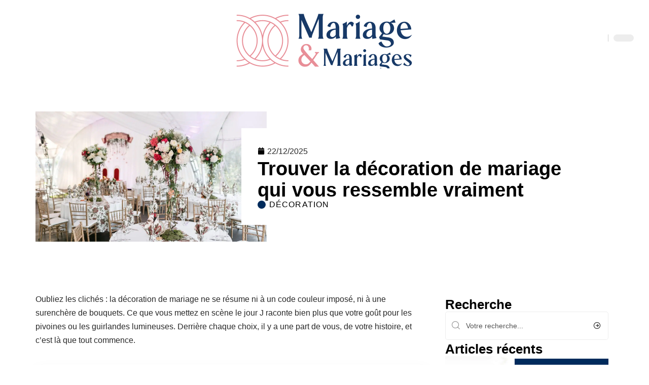

--- FILE ---
content_type: text/html; charset=UTF-8
request_url: https://www.mariageetmariages.com/comment-bien-choisir-votre-decoration-de-mariage/
body_size: 30214
content:
<!DOCTYPE html>
<html lang="fr-FR">
<head><meta charset="UTF-8"><script>if(navigator.userAgent.match(/MSIE|Internet Explorer/i)||navigator.userAgent.match(/Trident\/7\..*?rv:11/i)){var href=document.location.href;if(!href.match(/[?&]nowprocket/)){if(href.indexOf("?")==-1){if(href.indexOf("#")==-1){document.location.href=href+"?nowprocket=1"}else{document.location.href=href.replace("#","?nowprocket=1#")}}else{if(href.indexOf("#")==-1){document.location.href=href+"&nowprocket=1"}else{document.location.href=href.replace("#","&nowprocket=1#")}}}}</script><script>(()=>{class RocketLazyLoadScripts{constructor(){this.v="2.0.4",this.userEvents=["keydown","keyup","mousedown","mouseup","mousemove","mouseover","mouseout","touchmove","touchstart","touchend","touchcancel","wheel","click","dblclick","input"],this.attributeEvents=["onblur","onclick","oncontextmenu","ondblclick","onfocus","onmousedown","onmouseenter","onmouseleave","onmousemove","onmouseout","onmouseover","onmouseup","onmousewheel","onscroll","onsubmit"]}async t(){this.i(),this.o(),/iP(ad|hone)/.test(navigator.userAgent)&&this.h(),this.u(),this.l(this),this.m(),this.k(this),this.p(this),this._(),await Promise.all([this.R(),this.L()]),this.lastBreath=Date.now(),this.S(this),this.P(),this.D(),this.O(),this.M(),await this.C(this.delayedScripts.normal),await this.C(this.delayedScripts.defer),await this.C(this.delayedScripts.async),await this.T(),await this.F(),await this.j(),await this.A(),window.dispatchEvent(new Event("rocket-allScriptsLoaded")),this.everythingLoaded=!0,this.lastTouchEnd&&await new Promise(t=>setTimeout(t,500-Date.now()+this.lastTouchEnd)),this.I(),this.H(),this.U(),this.W()}i(){this.CSPIssue=sessionStorage.getItem("rocketCSPIssue"),document.addEventListener("securitypolicyviolation",t=>{this.CSPIssue||"script-src-elem"!==t.violatedDirective||"data"!==t.blockedURI||(this.CSPIssue=!0,sessionStorage.setItem("rocketCSPIssue",!0))},{isRocket:!0})}o(){window.addEventListener("pageshow",t=>{this.persisted=t.persisted,this.realWindowLoadedFired=!0},{isRocket:!0}),window.addEventListener("pagehide",()=>{this.onFirstUserAction=null},{isRocket:!0})}h(){let t;function e(e){t=e}window.addEventListener("touchstart",e,{isRocket:!0}),window.addEventListener("touchend",function i(o){o.changedTouches[0]&&t.changedTouches[0]&&Math.abs(o.changedTouches[0].pageX-t.changedTouches[0].pageX)<10&&Math.abs(o.changedTouches[0].pageY-t.changedTouches[0].pageY)<10&&o.timeStamp-t.timeStamp<200&&(window.removeEventListener("touchstart",e,{isRocket:!0}),window.removeEventListener("touchend",i,{isRocket:!0}),"INPUT"===o.target.tagName&&"text"===o.target.type||(o.target.dispatchEvent(new TouchEvent("touchend",{target:o.target,bubbles:!0})),o.target.dispatchEvent(new MouseEvent("mouseover",{target:o.target,bubbles:!0})),o.target.dispatchEvent(new PointerEvent("click",{target:o.target,bubbles:!0,cancelable:!0,detail:1,clientX:o.changedTouches[0].clientX,clientY:o.changedTouches[0].clientY})),event.preventDefault()))},{isRocket:!0})}q(t){this.userActionTriggered||("mousemove"!==t.type||this.firstMousemoveIgnored?"keyup"===t.type||"mouseover"===t.type||"mouseout"===t.type||(this.userActionTriggered=!0,this.onFirstUserAction&&this.onFirstUserAction()):this.firstMousemoveIgnored=!0),"click"===t.type&&t.preventDefault(),t.stopPropagation(),t.stopImmediatePropagation(),"touchstart"===this.lastEvent&&"touchend"===t.type&&(this.lastTouchEnd=Date.now()),"click"===t.type&&(this.lastTouchEnd=0),this.lastEvent=t.type,t.composedPath&&t.composedPath()[0].getRootNode()instanceof ShadowRoot&&(t.rocketTarget=t.composedPath()[0]),this.savedUserEvents.push(t)}u(){this.savedUserEvents=[],this.userEventHandler=this.q.bind(this),this.userEvents.forEach(t=>window.addEventListener(t,this.userEventHandler,{passive:!1,isRocket:!0})),document.addEventListener("visibilitychange",this.userEventHandler,{isRocket:!0})}U(){this.userEvents.forEach(t=>window.removeEventListener(t,this.userEventHandler,{passive:!1,isRocket:!0})),document.removeEventListener("visibilitychange",this.userEventHandler,{isRocket:!0}),this.savedUserEvents.forEach(t=>{(t.rocketTarget||t.target).dispatchEvent(new window[t.constructor.name](t.type,t))})}m(){const t="return false",e=Array.from(this.attributeEvents,t=>"data-rocket-"+t),i="["+this.attributeEvents.join("],[")+"]",o="[data-rocket-"+this.attributeEvents.join("],[data-rocket-")+"]",s=(e,i,o)=>{o&&o!==t&&(e.setAttribute("data-rocket-"+i,o),e["rocket"+i]=new Function("event",o),e.setAttribute(i,t))};new MutationObserver(t=>{for(const n of t)"attributes"===n.type&&(n.attributeName.startsWith("data-rocket-")||this.everythingLoaded?n.attributeName.startsWith("data-rocket-")&&this.everythingLoaded&&this.N(n.target,n.attributeName.substring(12)):s(n.target,n.attributeName,n.target.getAttribute(n.attributeName))),"childList"===n.type&&n.addedNodes.forEach(t=>{if(t.nodeType===Node.ELEMENT_NODE)if(this.everythingLoaded)for(const i of[t,...t.querySelectorAll(o)])for(const t of i.getAttributeNames())e.includes(t)&&this.N(i,t.substring(12));else for(const e of[t,...t.querySelectorAll(i)])for(const t of e.getAttributeNames())this.attributeEvents.includes(t)&&s(e,t,e.getAttribute(t))})}).observe(document,{subtree:!0,childList:!0,attributeFilter:[...this.attributeEvents,...e]})}I(){this.attributeEvents.forEach(t=>{document.querySelectorAll("[data-rocket-"+t+"]").forEach(e=>{this.N(e,t)})})}N(t,e){const i=t.getAttribute("data-rocket-"+e);i&&(t.setAttribute(e,i),t.removeAttribute("data-rocket-"+e))}k(t){Object.defineProperty(HTMLElement.prototype,"onclick",{get(){return this.rocketonclick||null},set(e){this.rocketonclick=e,this.setAttribute(t.everythingLoaded?"onclick":"data-rocket-onclick","this.rocketonclick(event)")}})}S(t){function e(e,i){let o=e[i];e[i]=null,Object.defineProperty(e,i,{get:()=>o,set(s){t.everythingLoaded?o=s:e["rocket"+i]=o=s}})}e(document,"onreadystatechange"),e(window,"onload"),e(window,"onpageshow");try{Object.defineProperty(document,"readyState",{get:()=>t.rocketReadyState,set(e){t.rocketReadyState=e},configurable:!0}),document.readyState="loading"}catch(t){console.log("WPRocket DJE readyState conflict, bypassing")}}l(t){this.originalAddEventListener=EventTarget.prototype.addEventListener,this.originalRemoveEventListener=EventTarget.prototype.removeEventListener,this.savedEventListeners=[],EventTarget.prototype.addEventListener=function(e,i,o){o&&o.isRocket||!t.B(e,this)&&!t.userEvents.includes(e)||t.B(e,this)&&!t.userActionTriggered||e.startsWith("rocket-")||t.everythingLoaded?t.originalAddEventListener.call(this,e,i,o):(t.savedEventListeners.push({target:this,remove:!1,type:e,func:i,options:o}),"mouseenter"!==e&&"mouseleave"!==e||t.originalAddEventListener.call(this,e,t.savedUserEvents.push,o))},EventTarget.prototype.removeEventListener=function(e,i,o){o&&o.isRocket||!t.B(e,this)&&!t.userEvents.includes(e)||t.B(e,this)&&!t.userActionTriggered||e.startsWith("rocket-")||t.everythingLoaded?t.originalRemoveEventListener.call(this,e,i,o):t.savedEventListeners.push({target:this,remove:!0,type:e,func:i,options:o})}}J(t,e){this.savedEventListeners=this.savedEventListeners.filter(i=>{let o=i.type,s=i.target||window;return e!==o||t!==s||(this.B(o,s)&&(i.type="rocket-"+o),this.$(i),!1)})}H(){EventTarget.prototype.addEventListener=this.originalAddEventListener,EventTarget.prototype.removeEventListener=this.originalRemoveEventListener,this.savedEventListeners.forEach(t=>this.$(t))}$(t){t.remove?this.originalRemoveEventListener.call(t.target,t.type,t.func,t.options):this.originalAddEventListener.call(t.target,t.type,t.func,t.options)}p(t){let e;function i(e){return t.everythingLoaded?e:e.split(" ").map(t=>"load"===t||t.startsWith("load.")?"rocket-jquery-load":t).join(" ")}function o(o){function s(e){const s=o.fn[e];o.fn[e]=o.fn.init.prototype[e]=function(){return this[0]===window&&t.userActionTriggered&&("string"==typeof arguments[0]||arguments[0]instanceof String?arguments[0]=i(arguments[0]):"object"==typeof arguments[0]&&Object.keys(arguments[0]).forEach(t=>{const e=arguments[0][t];delete arguments[0][t],arguments[0][i(t)]=e})),s.apply(this,arguments),this}}if(o&&o.fn&&!t.allJQueries.includes(o)){const e={DOMContentLoaded:[],"rocket-DOMContentLoaded":[]};for(const t in e)document.addEventListener(t,()=>{e[t].forEach(t=>t())},{isRocket:!0});o.fn.ready=o.fn.init.prototype.ready=function(i){function s(){parseInt(o.fn.jquery)>2?setTimeout(()=>i.bind(document)(o)):i.bind(document)(o)}return"function"==typeof i&&(t.realDomReadyFired?!t.userActionTriggered||t.fauxDomReadyFired?s():e["rocket-DOMContentLoaded"].push(s):e.DOMContentLoaded.push(s)),o([])},s("on"),s("one"),s("off"),t.allJQueries.push(o)}e=o}t.allJQueries=[],o(window.jQuery),Object.defineProperty(window,"jQuery",{get:()=>e,set(t){o(t)}})}P(){const t=new Map;document.write=document.writeln=function(e){const i=document.currentScript,o=document.createRange(),s=i.parentElement;let n=t.get(i);void 0===n&&(n=i.nextSibling,t.set(i,n));const c=document.createDocumentFragment();o.setStart(c,0),c.appendChild(o.createContextualFragment(e)),s.insertBefore(c,n)}}async R(){return new Promise(t=>{this.userActionTriggered?t():this.onFirstUserAction=t})}async L(){return new Promise(t=>{document.addEventListener("DOMContentLoaded",()=>{this.realDomReadyFired=!0,t()},{isRocket:!0})})}async j(){return this.realWindowLoadedFired?Promise.resolve():new Promise(t=>{window.addEventListener("load",t,{isRocket:!0})})}M(){this.pendingScripts=[];this.scriptsMutationObserver=new MutationObserver(t=>{for(const e of t)e.addedNodes.forEach(t=>{"SCRIPT"!==t.tagName||t.noModule||t.isWPRocket||this.pendingScripts.push({script:t,promise:new Promise(e=>{const i=()=>{const i=this.pendingScripts.findIndex(e=>e.script===t);i>=0&&this.pendingScripts.splice(i,1),e()};t.addEventListener("load",i,{isRocket:!0}),t.addEventListener("error",i,{isRocket:!0}),setTimeout(i,1e3)})})})}),this.scriptsMutationObserver.observe(document,{childList:!0,subtree:!0})}async F(){await this.X(),this.pendingScripts.length?(await this.pendingScripts[0].promise,await this.F()):this.scriptsMutationObserver.disconnect()}D(){this.delayedScripts={normal:[],async:[],defer:[]},document.querySelectorAll("script[type$=rocketlazyloadscript]").forEach(t=>{t.hasAttribute("data-rocket-src")?t.hasAttribute("async")&&!1!==t.async?this.delayedScripts.async.push(t):t.hasAttribute("defer")&&!1!==t.defer||"module"===t.getAttribute("data-rocket-type")?this.delayedScripts.defer.push(t):this.delayedScripts.normal.push(t):this.delayedScripts.normal.push(t)})}async _(){await this.L();let t=[];document.querySelectorAll("script[type$=rocketlazyloadscript][data-rocket-src]").forEach(e=>{let i=e.getAttribute("data-rocket-src");if(i&&!i.startsWith("data:")){i.startsWith("//")&&(i=location.protocol+i);try{const o=new URL(i).origin;o!==location.origin&&t.push({src:o,crossOrigin:e.crossOrigin||"module"===e.getAttribute("data-rocket-type")})}catch(t){}}}),t=[...new Map(t.map(t=>[JSON.stringify(t),t])).values()],this.Y(t,"preconnect")}async G(t){if(await this.K(),!0!==t.noModule||!("noModule"in HTMLScriptElement.prototype))return new Promise(e=>{let i;function o(){(i||t).setAttribute("data-rocket-status","executed"),e()}try{if(navigator.userAgent.includes("Firefox/")||""===navigator.vendor||this.CSPIssue)i=document.createElement("script"),[...t.attributes].forEach(t=>{let e=t.nodeName;"type"!==e&&("data-rocket-type"===e&&(e="type"),"data-rocket-src"===e&&(e="src"),i.setAttribute(e,t.nodeValue))}),t.text&&(i.text=t.text),t.nonce&&(i.nonce=t.nonce),i.hasAttribute("src")?(i.addEventListener("load",o,{isRocket:!0}),i.addEventListener("error",()=>{i.setAttribute("data-rocket-status","failed-network"),e()},{isRocket:!0}),setTimeout(()=>{i.isConnected||e()},1)):(i.text=t.text,o()),i.isWPRocket=!0,t.parentNode.replaceChild(i,t);else{const i=t.getAttribute("data-rocket-type"),s=t.getAttribute("data-rocket-src");i?(t.type=i,t.removeAttribute("data-rocket-type")):t.removeAttribute("type"),t.addEventListener("load",o,{isRocket:!0}),t.addEventListener("error",i=>{this.CSPIssue&&i.target.src.startsWith("data:")?(console.log("WPRocket: CSP fallback activated"),t.removeAttribute("src"),this.G(t).then(e)):(t.setAttribute("data-rocket-status","failed-network"),e())},{isRocket:!0}),s?(t.fetchPriority="high",t.removeAttribute("data-rocket-src"),t.src=s):t.src="data:text/javascript;base64,"+window.btoa(unescape(encodeURIComponent(t.text)))}}catch(i){t.setAttribute("data-rocket-status","failed-transform"),e()}});t.setAttribute("data-rocket-status","skipped")}async C(t){const e=t.shift();return e?(e.isConnected&&await this.G(e),this.C(t)):Promise.resolve()}O(){this.Y([...this.delayedScripts.normal,...this.delayedScripts.defer,...this.delayedScripts.async],"preload")}Y(t,e){this.trash=this.trash||[];let i=!0;var o=document.createDocumentFragment();t.forEach(t=>{const s=t.getAttribute&&t.getAttribute("data-rocket-src")||t.src;if(s&&!s.startsWith("data:")){const n=document.createElement("link");n.href=s,n.rel=e,"preconnect"!==e&&(n.as="script",n.fetchPriority=i?"high":"low"),t.getAttribute&&"module"===t.getAttribute("data-rocket-type")&&(n.crossOrigin=!0),t.crossOrigin&&(n.crossOrigin=t.crossOrigin),t.integrity&&(n.integrity=t.integrity),t.nonce&&(n.nonce=t.nonce),o.appendChild(n),this.trash.push(n),i=!1}}),document.head.appendChild(o)}W(){this.trash.forEach(t=>t.remove())}async T(){try{document.readyState="interactive"}catch(t){}this.fauxDomReadyFired=!0;try{await this.K(),this.J(document,"readystatechange"),document.dispatchEvent(new Event("rocket-readystatechange")),await this.K(),document.rocketonreadystatechange&&document.rocketonreadystatechange(),await this.K(),this.J(document,"DOMContentLoaded"),document.dispatchEvent(new Event("rocket-DOMContentLoaded")),await this.K(),this.J(window,"DOMContentLoaded"),window.dispatchEvent(new Event("rocket-DOMContentLoaded"))}catch(t){console.error(t)}}async A(){try{document.readyState="complete"}catch(t){}try{await this.K(),this.J(document,"readystatechange"),document.dispatchEvent(new Event("rocket-readystatechange")),await this.K(),document.rocketonreadystatechange&&document.rocketonreadystatechange(),await this.K(),this.J(window,"load"),window.dispatchEvent(new Event("rocket-load")),await this.K(),window.rocketonload&&window.rocketonload(),await this.K(),this.allJQueries.forEach(t=>t(window).trigger("rocket-jquery-load")),await this.K(),this.J(window,"pageshow");const t=new Event("rocket-pageshow");t.persisted=this.persisted,window.dispatchEvent(t),await this.K(),window.rocketonpageshow&&window.rocketonpageshow({persisted:this.persisted})}catch(t){console.error(t)}}async K(){Date.now()-this.lastBreath>45&&(await this.X(),this.lastBreath=Date.now())}async X(){return document.hidden?new Promise(t=>setTimeout(t)):new Promise(t=>requestAnimationFrame(t))}B(t,e){return e===document&&"readystatechange"===t||(e===document&&"DOMContentLoaded"===t||(e===window&&"DOMContentLoaded"===t||(e===window&&"load"===t||e===window&&"pageshow"===t)))}static run(){(new RocketLazyLoadScripts).t()}}RocketLazyLoadScripts.run()})();</script>
    
    <meta http-equiv="X-UA-Compatible" content="IE=edge">
    <meta name="viewport" content="width=device-width, initial-scale=1">
    <link rel="profile" href="https://gmpg.org/xfn/11">
	<meta name='robots' content='index, follow, max-image-preview:large, max-snippet:-1, max-video-preview:-1' />
            <link rel="apple-touch-icon" href="https://www.mariageetmariages.com/wp-content/uploads/mariageetmariages.com-512x512_2-1.png"/>
		            <meta name="msapplication-TileColor" content="#ffffff">
            <meta name="msapplication-TileImage" content="https://www.mariageetmariages.com/wp-content/uploads/mariageetmariages.com-512x512_2-1.png"/>
		<meta http-equiv="Content-Security-Policy" content="upgrade-insecure-requests">

	<!-- This site is optimized with the Yoast SEO plugin v26.8 - https://yoast.com/product/yoast-seo-wordpress/ -->
	<title>Trouver la décoration de mariage qui vous ressemble vraiment</title>
	<link rel="canonical" href="https://www.mariageetmariages.com/comment-bien-choisir-votre-decoration-de-mariage/" />
	<meta property="og:locale" content="fr_FR" />
	<meta property="og:type" content="article" />
	<meta property="og:title" content="Trouver la décoration de mariage qui vous ressemble vraiment" />
	<meta property="og:description" content="Oubliez les clichés : la décoration de mariage ne se résume ni à un code couleur imposé, ni à une surenchère de bouquets. Ce que vous mettez en scène le jour J raconte bien plus que votre goût pour les pivoines ou les guirlandes lumineuses. Derrière chaque choix, il y a une part de vous, [&hellip;]" />
	<meta property="og:url" content="https://www.mariageetmariages.com/comment-bien-choisir-votre-decoration-de-mariage/" />
	<meta property="og:site_name" content="Mariage et Mariages" />
	<meta property="article:published_time" content="2025-12-22T11:56:34+00:00" />
	<meta property="og:image" content="https://www.mariageetmariages.com/wp-content/uploads/astuces-pour-une-decoration-de-mariage-pas-chere-1.jpg" />
	<meta property="og:image:width" content="1920" />
	<meta property="og:image:height" content="1080" />
	<meta property="og:image:type" content="image/jpeg" />
	<meta name="author" content="Stephen" />
	<meta name="twitter:card" content="summary_large_image" />
	<meta name="twitter:label1" content="Écrit par" />
	<meta name="twitter:data1" content="Stephen" />
	<meta name="twitter:label2" content="Durée de lecture estimée" />
	<meta name="twitter:data2" content="3 minutes" />
	<script type="application/ld+json" class="yoast-schema-graph">{"@context":"https://schema.org","@graph":[{"@type":"Article","@id":"https://www.mariageetmariages.com/comment-bien-choisir-votre-decoration-de-mariage/#article","isPartOf":{"@id":"https://www.mariageetmariages.com/comment-bien-choisir-votre-decoration-de-mariage/"},"author":{"name":"Stephen","@id":"https://www.mariageetmariages.com/#/schema/person/20a0eb61c77a18a440efe482c81e587c"},"headline":"Trouver la décoration de mariage qui vous ressemble vraiment","datePublished":"2025-12-22T11:56:34+00:00","mainEntityOfPage":{"@id":"https://www.mariageetmariages.com/comment-bien-choisir-votre-decoration-de-mariage/"},"wordCount":682,"image":{"@id":"https://www.mariageetmariages.com/comment-bien-choisir-votre-decoration-de-mariage/#primaryimage"},"thumbnailUrl":"https://www.mariageetmariages.com/wp-content/uploads/astuces-pour-une-decoration-de-mariage-pas-chere-1.jpg","articleSection":["Décoration"],"inLanguage":"fr-FR"},{"@type":"WebPage","@id":"https://www.mariageetmariages.com/comment-bien-choisir-votre-decoration-de-mariage/","url":"https://www.mariageetmariages.com/comment-bien-choisir-votre-decoration-de-mariage/","name":"Trouver la décoration de mariage qui vous ressemble vraiment","isPartOf":{"@id":"https://www.mariageetmariages.com/#website"},"primaryImageOfPage":{"@id":"https://www.mariageetmariages.com/comment-bien-choisir-votre-decoration-de-mariage/#primaryimage"},"image":{"@id":"https://www.mariageetmariages.com/comment-bien-choisir-votre-decoration-de-mariage/#primaryimage"},"thumbnailUrl":"https://www.mariageetmariages.com/wp-content/uploads/astuces-pour-une-decoration-de-mariage-pas-chere-1.jpg","datePublished":"2025-12-22T11:56:34+00:00","author":{"@id":"https://www.mariageetmariages.com/#/schema/person/20a0eb61c77a18a440efe482c81e587c"},"breadcrumb":{"@id":"https://www.mariageetmariages.com/comment-bien-choisir-votre-decoration-de-mariage/#breadcrumb"},"inLanguage":"fr-FR","potentialAction":[{"@type":"ReadAction","target":["https://www.mariageetmariages.com/comment-bien-choisir-votre-decoration-de-mariage/"]}]},{"@type":"ImageObject","inLanguage":"fr-FR","@id":"https://www.mariageetmariages.com/comment-bien-choisir-votre-decoration-de-mariage/#primaryimage","url":"https://www.mariageetmariages.com/wp-content/uploads/astuces-pour-une-decoration-de-mariage-pas-chere-1.jpg","contentUrl":"https://www.mariageetmariages.com/wp-content/uploads/astuces-pour-une-decoration-de-mariage-pas-chere-1.jpg","width":1920,"height":1080,"caption":"décoration de mariage"},{"@type":"BreadcrumbList","@id":"https://www.mariageetmariages.com/comment-bien-choisir-votre-decoration-de-mariage/#breadcrumb","itemListElement":[{"@type":"ListItem","position":1,"name":"Accueil","item":"https://www.mariageetmariages.com/"},{"@type":"ListItem","position":2,"name":"Trouver la décoration de mariage qui vous ressemble vraiment"}]},{"@type":"WebSite","@id":"https://www.mariageetmariages.com/#website","url":"https://www.mariageetmariages.com/","name":"Mariage et Mariages","description":"Conseils et idées avant mariage","potentialAction":[{"@type":"SearchAction","target":{"@type":"EntryPoint","urlTemplate":"https://www.mariageetmariages.com/?s={search_term_string}"},"query-input":{"@type":"PropertyValueSpecification","valueRequired":true,"valueName":"search_term_string"}}],"inLanguage":"fr-FR"},{"@type":"Person","@id":"https://www.mariageetmariages.com/#/schema/person/20a0eb61c77a18a440efe482c81e587c","name":"Stephen","image":{"@type":"ImageObject","inLanguage":"fr-FR","@id":"https://www.mariageetmariages.com/#/schema/person/image/","url":"https://secure.gravatar.com/avatar/7a6f254e186be798af4673c6620e2c363d0e7dbc18a20cf5e034265e726ba07d?s=96&d=mm&r=g","contentUrl":"https://secure.gravatar.com/avatar/7a6f254e186be798af4673c6620e2c363d0e7dbc18a20cf5e034265e726ba07d?s=96&d=mm&r=g","caption":"Stephen"}}]}</script>
	<!-- / Yoast SEO plugin. -->


<link rel="alternate" type="application/rss+xml" title="Mariage et Mariages &raquo; Flux" href="https://www.mariageetmariages.com/feed/" />
<link rel="alternate" title="oEmbed (JSON)" type="application/json+oembed" href="https://www.mariageetmariages.com/wp-json/oembed/1.0/embed?url=https%3A%2F%2Fwww.mariageetmariages.com%2Fcomment-bien-choisir-votre-decoration-de-mariage%2F" />
<link rel="alternate" title="oEmbed (XML)" type="text/xml+oembed" href="https://www.mariageetmariages.com/wp-json/oembed/1.0/embed?url=https%3A%2F%2Fwww.mariageetmariages.com%2Fcomment-bien-choisir-votre-decoration-de-mariage%2F&#038;format=xml" />
<style id='wp-img-auto-sizes-contain-inline-css'>
img:is([sizes=auto i],[sizes^="auto," i]){contain-intrinsic-size:3000px 1500px}
/*# sourceURL=wp-img-auto-sizes-contain-inline-css */
</style>
<link data-minify="1" rel='stylesheet' id='global-tweaks-css' href='https://www.mariageetmariages.com/wp-content/cache/min/1/wp-content/plugins/zz-awp-optimize/assets/css/global-tweaks.css?ver=1769685802' media='all' />
<link data-minify="1" rel='stylesheet' id='theme-tweaks-css' href='https://www.mariageetmariages.com/wp-content/cache/min/1/wp-content/plugins/zz-awp-optimize/inc/themes/foxiz/assets/css/tweaks.css?ver=1769685802' media='all' />
<link data-minify="1" rel='stylesheet' id='font-system-css' href='https://www.mariageetmariages.com/wp-content/cache/min/1/wp-content/plugins/zz-awp-optimize/assets/css/font-system.css?ver=1769685802' media='all' />
<style id='wp-emoji-styles-inline-css'>

	img.wp-smiley, img.emoji {
		display: inline !important;
		border: none !important;
		box-shadow: none !important;
		height: 1em !important;
		width: 1em !important;
		margin: 0 0.07em !important;
		vertical-align: -0.1em !important;
		background: none !important;
		padding: 0 !important;
	}
/*# sourceURL=wp-emoji-styles-inline-css */
</style>
<link rel='stylesheet' id='elementor-frontend-css' href='https://www.mariageetmariages.com/wp-content/plugins/elementor/assets/css/frontend.min.css?ver=3.34.4' media='all' />
<link rel='stylesheet' id='elementor-post-2767-css' href='https://www.mariageetmariages.com/wp-content/uploads/elementor/css/post-2767.css?ver=1769685801' media='all' />
<link rel='stylesheet' id='elementor-post-2768-css' href='https://www.mariageetmariages.com/wp-content/uploads/elementor/css/post-2768.css?ver=1769685804' media='all' />
<link data-minify="1" rel='stylesheet' id='foxiz-main-css' href='https://www.mariageetmariages.com/wp-content/cache/min/1/wp-content/themes/foxiz/assets/css/main.css?ver=1769685802' media='all' />
<link data-minify="1" rel='stylesheet' id='foxiz-print-css' href='https://www.mariageetmariages.com/wp-content/cache/min/1/wp-content/themes/foxiz/assets/css/print.css?ver=1769685802' media='all' />
<link rel='stylesheet' id='foxiz-style-css' href='https://www.mariageetmariages.com/wp-content/themes/foxiz-child-032/style.css?ver=1.8.1' media='all' />
<style id='foxiz-style-inline-css'>
:root {--g-color :#002b5c;--g-color-90 :#002b5ce6;}[data-theme="dark"].is-hd-4 {--nav-bg: #191c20;--nav-bg-from: #191c20;--nav-bg-to: #191c20;}[data-theme="dark"].is-hd-5, [data-theme="dark"].is-hd-5:not(.sticky-on) {--nav-bg: #191c20;--nav-bg-from: #191c20;--nav-bg-to: #191c20;}:root {--max-width-wo-sb : 860px;--hyperlink-line-color :var(--g-color);}.search-header:before { background-repeat : no-repeat;background-size : cover;background-attachment : scroll;background-position : center center;}[data-theme="dark"] .search-header:before { background-repeat : no-repeat;background-size : cover;background-attachment : scroll;background-position : center center;}.footer-has-bg { background-color : #88888812;}#amp-mobile-version-switcher { display: none; }
/*# sourceURL=foxiz-style-inline-css */
</style>
<link data-minify="1" rel='stylesheet' id='foxiz-parent-css' href='https://www.mariageetmariages.com/wp-content/cache/min/1/wp-content/themes/foxiz/style.css?ver=1769685802' media='all' />
<link rel='stylesheet' id='foxiz-child-css' href='https://www.mariageetmariages.com/wp-content/themes/foxiz-child-032/style.css?ver=1765973043' media='all' />
<link data-minify="1" rel='stylesheet' id='foxiz-theme032-color-css' href='https://www.mariageetmariages.com/wp-content/cache/min/1/wp-content/themes/foxiz-child-032/style-theme032-color.css?ver=1769685802' media='all' />
<link data-minify="1" rel='stylesheet' id='foxiz-theme032-general-css' href='https://www.mariageetmariages.com/wp-content/cache/min/1/wp-content/themes/foxiz-child-032/style-theme032-general.css?ver=1769685802' media='all' />
<link data-minify="1" rel='stylesheet' id='foxiz-theme032-css' href='https://www.mariageetmariages.com/wp-content/cache/min/1/wp-content/themes/foxiz-child-032/style-theme032.css?ver=1769685802' media='all' />
<link data-minify="1" rel='stylesheet' id='foxiz-contact-css' href='https://www.mariageetmariages.com/wp-content/cache/min/1/wp-content/themes/foxiz-child-032/style-contact.css?ver=1769685802' media='all' />
<link data-minify="1" rel='stylesheet' id='foxiz-custom-css' href='https://www.mariageetmariages.com/wp-content/cache/min/1/wp-content/themes/foxiz-child-032/style-custom.css?ver=1769685802' media='all' />
<style id='rocket-lazyload-inline-css'>
.rll-youtube-player{position:relative;padding-bottom:56.23%;height:0;overflow:hidden;max-width:100%;}.rll-youtube-player:focus-within{outline: 2px solid currentColor;outline-offset: 5px;}.rll-youtube-player iframe{position:absolute;top:0;left:0;width:100%;height:100%;z-index:100;background:0 0}.rll-youtube-player img{bottom:0;display:block;left:0;margin:auto;max-width:100%;width:100%;position:absolute;right:0;top:0;border:none;height:auto;-webkit-transition:.4s all;-moz-transition:.4s all;transition:.4s all}.rll-youtube-player img:hover{-webkit-filter:brightness(75%)}.rll-youtube-player .play{height:100%;width:100%;left:0;top:0;position:absolute;background:var(--wpr-bg-450811c6-5880-4adf-bcaa-e5b2f4a103c5) no-repeat center;background-color: transparent !important;cursor:pointer;border:none;}.wp-embed-responsive .wp-has-aspect-ratio .rll-youtube-player{position:absolute;padding-bottom:0;width:100%;height:100%;top:0;bottom:0;left:0;right:0}
/*# sourceURL=rocket-lazyload-inline-css */
</style>
<script src="https://www.mariageetmariages.com/wp-includes/js/jquery/jquery.min.js?ver=3.7.1" id="jquery-core-js" data-rocket-defer defer></script>
<script src="https://www.mariageetmariages.com/wp-includes/js/jquery/jquery-migrate.min.js?ver=3.4.1" id="jquery-migrate-js" data-rocket-defer defer></script>
<link rel="https://api.w.org/" href="https://www.mariageetmariages.com/wp-json/" /><link rel="alternate" title="JSON" type="application/json" href="https://www.mariageetmariages.com/wp-json/wp/v2/posts/618" /><meta name="generator" content="WordPress 6.9" />
<link rel='shortlink' href='https://www.mariageetmariages.com/?p=618' />
<link rel="EditURI" type="application/rsd+xml" title="RSD" href="https://www.mariageetmariages.com/send.php?rsd" />
<!-- Google tag (gtag.js) -->
<script type="rocketlazyloadscript" async data-rocket-src="https://www.googletagmanager.com/gtag/js?id=G-YHVZKCJ417"></script>
<script type="rocketlazyloadscript">
  window.dataLayer = window.dataLayer || [];
  function gtag(){dataLayer.push(arguments);}
  gtag('js', new Date());

  gtag('config', 'G-YHVZKCJ417');
</script>
<link rel="icon" type="image/png" href="/wp-content/uploads/fbrfg/favicon-96x96.png" sizes="96x96" />
<link rel="icon" type="image/svg+xml" href="/wp-content/uploads/fbrfg/favicon.svg" />
<link rel="shortcut icon" href="/wp-content/uploads/fbrfg/favicon.ico" />
<link rel="apple-touch-icon" sizes="180x180" href="/wp-content/uploads/fbrfg/apple-touch-icon.png" />
<link rel="manifest" href="/wp-content/uploads/fbrfg/site.webmanifest" /><style>
        .elementor-widget-sidebar {
            position: sticky !important;
            top: 20px !important;
        }
    </style><meta name="generator" content="Elementor 3.34.4; features: e_font_icon_svg, additional_custom_breakpoints; settings: css_print_method-external, google_font-enabled, font_display-swap">
			<style>
				.e-con.e-parent:nth-of-type(n+4):not(.e-lazyloaded):not(.e-no-lazyload),
				.e-con.e-parent:nth-of-type(n+4):not(.e-lazyloaded):not(.e-no-lazyload) * {
					background-image: none !important;
				}
				@media screen and (max-height: 1024px) {
					.e-con.e-parent:nth-of-type(n+3):not(.e-lazyloaded):not(.e-no-lazyload),
					.e-con.e-parent:nth-of-type(n+3):not(.e-lazyloaded):not(.e-no-lazyload) * {
						background-image: none !important;
					}
				}
				@media screen and (max-height: 640px) {
					.e-con.e-parent:nth-of-type(n+2):not(.e-lazyloaded):not(.e-no-lazyload),
					.e-con.e-parent:nth-of-type(n+2):not(.e-lazyloaded):not(.e-no-lazyload) * {
						background-image: none !important;
					}
				}
			</style>
			<link rel="icon" href="https://www.mariageetmariages.com/wp-content/uploads/mariageetmariages.com-512x512_2-1-150x150.png" sizes="32x32" />
<link rel="icon" href="https://www.mariageetmariages.com/wp-content/uploads/mariageetmariages.com-512x512_2-1-300x300.png" sizes="192x192" />
<link rel="apple-touch-icon" href="https://www.mariageetmariages.com/wp-content/uploads/mariageetmariages.com-512x512_2-1-300x300.png" />
<meta name="msapplication-TileImage" content="https://www.mariageetmariages.com/wp-content/uploads/mariageetmariages.com-512x512_2-1-300x300.png" />
<noscript><style id="rocket-lazyload-nojs-css">.rll-youtube-player, [data-lazy-src]{display:none !important;}</style></noscript><style id="wpr-lazyload-bg-container"></style><style id="wpr-lazyload-bg-exclusion"></style>
<noscript>
<style id="wpr-lazyload-bg-nostyle">.rll-youtube-player .play{--wpr-bg-450811c6-5880-4adf-bcaa-e5b2f4a103c5: url('https://www.mariageetmariages.com/wp-content/plugins/wp-rocket/assets/img/youtube.png');}</style>
</noscript>
<script type="application/javascript">const rocket_pairs = [{"selector":".rll-youtube-player .play","style":".rll-youtube-player .play{--wpr-bg-450811c6-5880-4adf-bcaa-e5b2f4a103c5: url('https:\/\/www.mariageetmariages.com\/wp-content\/plugins\/wp-rocket\/assets\/img\/youtube.png');}","hash":"450811c6-5880-4adf-bcaa-e5b2f4a103c5","url":"https:\/\/www.mariageetmariages.com\/wp-content\/plugins\/wp-rocket\/assets\/img\/youtube.png"}]; const rocket_excluded_pairs = [];</script><meta name="generator" content="WP Rocket 3.20.3" data-wpr-features="wpr_lazyload_css_bg_img wpr_delay_js wpr_defer_js wpr_minify_js wpr_lazyload_images wpr_lazyload_iframes wpr_image_dimensions wpr_cache_webp wpr_minify_css wpr_desktop" /></head>
<body data-rsssl=1 class="wp-singular post-template-default single single-post postid-618 single-format-standard wp-embed-responsive wp-theme-foxiz wp-child-theme-foxiz-child-032 elementor-default elementor-kit-2767 menu-ani-1 hover-ani-1 is-rm-1 is-hd-5 is-stemplate is-backtop none-m-backtop is-mstick is-smart-sticky" data-theme="default">
<div data-rocket-location-hash="7e4f4a3adee48df92822953dbaffab3d" class="site-outer">
	        <header data-rocket-location-hash="72b3466cc4fb913b837b2431957584e6" id="site-header" class="header-wrap rb-section header-5 header-fw style-none has-quick-menu">
			        <div data-rocket-location-hash="bf588db960b64fe2d3b70204ea757e70" class="reading-indicator"><span id="reading-progress"></span></div>
		            <div data-rocket-location-hash="eaf1f195b4aae053ed5d930ce5d3c91f" class="logo-sec">
                <div class="logo-sec-inner rb-container edge-padding">
                    <div class="logo-sec-left">
						                    </div>
                    <div class="logo-sec-center">        <div class="logo-wrap is-image-logo site-branding">
            <a href="https://www.mariageetmariages.com/" class="logo" title="Mariage et Mariages">
				<img width="800" height="400" class="logo-default" data-mode="default" src="https://www.mariageetmariages.com/wp-content/uploads/mariageetmariages.com-800x400-1.png" srcset="https://www.mariageetmariages.com/wp-content/uploads/mariageetmariages.com-800x400-1.png 1x,https://www.mariageetmariages.com/wp-content/uploads/mariageetmariages.com-800x400-1.png 2x" alt="Mariage et Mariages" decoding="async" loading="eager"><img width="800" height="400" class="logo-dark" data-mode="dark" src="https://www.mariageetmariages.com/wp-content/uploads/mariageetmariages.com-800x400-1.png" srcset="https://www.mariageetmariages.com/wp-content/uploads/mariageetmariages.com-800x400-1.png 1x,https://www.mariageetmariages.com/wp-content/uploads/mariageetmariages.com-800x400-1.png 2x" alt="Mariage et Mariages" decoding="async" loading="eager">            </a>
        </div>
		</div>
                    <div class="logo-sec-right">
                        <div class="navbar-right">
							        <div class="wnav-holder w-header-search header-dropdown-outer">
            <a href="#" data-title="Recherche" class="icon-holder header-element search-btn search-trigger" aria-label="search">
				<i class="rbi rbi-search wnav-icon" aria-hidden="true"></i>				            </a>
			                <div class="header-dropdown">
                    <div class="header-search-form">
						        <form method="get" action="https://www.mariageetmariages.com/" class="rb-search-form">
            <div class="search-form-inner">
				                    <span class="search-icon"><i class="rbi rbi-search" aria-hidden="true"></i></span>
				                <span class="search-text"><input type="text" class="field" placeholder="Votre recherche..." value="" name="s"/></span>
                <span class="rb-search-submit"><input type="submit" value="Recherche"/>                        <i class="rbi rbi-cright" aria-hidden="true"></i></span>
            </div>
        </form>
							                    </div>
                </div>
			        </div>
		        <div class="dark-mode-toggle-wrap">
            <div class="dark-mode-toggle">
                <span class="dark-mode-slide">
                    <i class="dark-mode-slide-btn mode-icon-dark" data-title="Mode lumière"><svg class="svg-icon svg-mode-dark" aria-hidden="true" role="img" focusable="false" xmlns="http://www.w3.org/2000/svg" viewBox="0 0 512 512"><path fill="currentColor" d="M507.681,209.011c-1.297-6.991-7.324-12.111-14.433-12.262c-7.104-0.122-13.347,4.711-14.936,11.643 c-15.26,66.497-73.643,112.94-141.978,112.94c-80.321,0-145.667-65.346-145.667-145.666c0-68.335,46.443-126.718,112.942-141.976 c6.93-1.59,11.791-7.826,11.643-14.934c-0.149-7.108-5.269-13.136-12.259-14.434C287.546,1.454,271.735,0,256,0 C187.62,0,123.333,26.629,74.98,74.981C26.628,123.333,0,187.62,0,256s26.628,132.667,74.98,181.019 C123.333,485.371,187.62,512,256,512s132.667-26.629,181.02-74.981C485.372,388.667,512,324.38,512,256 C512,240.278,510.546,224.469,507.681,209.011z" /></svg></i>
                    <i class="dark-mode-slide-btn mode-icon-default" data-title="Mode sombre"><svg class="svg-icon svg-mode-light" aria-hidden="true" role="img" focusable="false" xmlns="http://www.w3.org/2000/svg" viewBox="0 0 232.447 232.447"><path fill="currentColor" d="M116.211,194.8c-4.143,0-7.5,3.357-7.5,7.5v22.643c0,4.143,3.357,7.5,7.5,7.5s7.5-3.357,7.5-7.5V202.3 C123.711,198.157,120.354,194.8,116.211,194.8z" /><path fill="currentColor" d="M116.211,37.645c4.143,0,7.5-3.357,7.5-7.5V7.505c0-4.143-3.357-7.5-7.5-7.5s-7.5,3.357-7.5,7.5v22.641 C108.711,34.288,112.068,37.645,116.211,37.645z" /><path fill="currentColor" d="M50.054,171.78l-16.016,16.008c-2.93,2.929-2.931,7.677-0.003,10.606c1.465,1.466,3.385,2.198,5.305,2.198 c1.919,0,3.838-0.731,5.302-2.195l16.016-16.008c2.93-2.929,2.931-7.677,0.003-10.606C57.731,168.852,52.982,168.851,50.054,171.78 z" /><path fill="currentColor" d="M177.083,62.852c1.919,0,3.838-0.731,5.302-2.195L198.4,44.649c2.93-2.929,2.931-7.677,0.003-10.606 c-2.93-2.932-7.679-2.931-10.607-0.003l-16.016,16.008c-2.93,2.929-2.931,7.677-0.003,10.607 C173.243,62.12,175.163,62.852,177.083,62.852z" /><path fill="currentColor" d="M37.645,116.224c0-4.143-3.357-7.5-7.5-7.5H7.5c-4.143,0-7.5,3.357-7.5,7.5s3.357,7.5,7.5,7.5h22.645 C34.287,123.724,37.645,120.366,37.645,116.224z" /><path fill="currentColor" d="M224.947,108.724h-22.652c-4.143,0-7.5,3.357-7.5,7.5s3.357,7.5,7.5,7.5h22.652c4.143,0,7.5-3.357,7.5-7.5 S229.09,108.724,224.947,108.724z" /><path fill="currentColor" d="M50.052,60.655c1.465,1.465,3.384,2.197,5.304,2.197c1.919,0,3.839-0.732,5.303-2.196c2.93-2.929,2.93-7.678,0.001-10.606 L44.652,34.042c-2.93-2.93-7.679-2.929-10.606-0.001c-2.93,2.929-2.93,7.678-0.001,10.606L50.052,60.655z" /><path fill="currentColor" d="M182.395,171.782c-2.93-2.929-7.679-2.93-10.606-0.001c-2.93,2.929-2.93,7.678-0.001,10.607l16.007,16.008 c1.465,1.465,3.384,2.197,5.304,2.197c1.919,0,3.839-0.732,5.303-2.196c2.93-2.929,2.93-7.678,0.001-10.607L182.395,171.782z" /><path fill="currentColor" d="M116.22,48.7c-37.232,0-67.523,30.291-67.523,67.523s30.291,67.523,67.523,67.523s67.522-30.291,67.522-67.523 S153.452,48.7,116.22,48.7z M116.22,168.747c-28.962,0-52.523-23.561-52.523-52.523S87.258,63.7,116.22,63.7 c28.961,0,52.522,23.562,52.522,52.523S145.181,168.747,116.22,168.747z" /></svg></i>
                </span>
            </div>
        </div>
		                        </div>
                    </div>
                </div>
            </div>
            <div id="navbar-outer" class="navbar-outer">
                <div id="sticky-holder" class="sticky-holder">
                    <div class="navbar-wrap">
                        <div class="rb-container edge-padding">
                            <div class="navbar-inner">
                                <div class="navbar-center">
									        <nav id="site-navigation" class="main-menu-wrap" aria-label="main menu"><ul id="menu-main-1" class="main-menu rb-menu large-menu" itemscope itemtype="https://www.schema.org/SiteNavigationElement"><li class="menu-item menu-item-type-taxonomy menu-item-object-category menu-item-403 menu-item-has-children menu-has-child-mega is-child-wide"><a href="https://www.mariageetmariages.com/animation/"><span>Animation</span></a><div class="mega-dropdown is-mega-category"><div class="rb-container edge-padding"><div class="mega-dropdown-inner"><div class="mega-header mega-header-fw"><span class="h4">Animation</span><a class="mega-link is-meta" href="https://www.mariageetmariages.com/animation/"><span>Show More</span><i class="rbi rbi-cright" aria-hidden="true"></i></a></div><div id="mega-listing-403" class="block-wrap block-small block-grid block-grid-small-1 rb-columns rb-col-5 is-gap-10"><div class="block-inner">        <div class="p-wrap p-grid p-grid-small-1" data-pid="2860">
	            <div class="feat-holder overlay-text">
				        <div class="p-featured">
			        <a class="p-flink" href="https://www.mariageetmariages.com/photobooth-improvise-quelle-est-son-utilite-et-comment-le-realiser/" title="Photobooth improvisé : quelle est son utilité et comment le réaliser ?">
			<img width="330" height="220" src="data:image/svg+xml,%3Csvg%20xmlns='http://www.w3.org/2000/svg'%20viewBox='0%200%20330%20220'%3E%3C/svg%3E" class="featured-img wp-post-image" alt="Groupe d&#039;amis lors d&#039;une fête d&#039;anniversaire en photobooth" decoding="async" data-lazy-srcset="https://www.mariageetmariages.com/wp-content/uploads/groupe-amis-fete-inteieure-330x220.png 330w, https://www.mariageetmariages.com/wp-content/uploads/groupe-amis-fete-inteieure-300x200.png 300w, https://www.mariageetmariages.com/wp-content/uploads/groupe-amis-fete-inteieure-768x512.png 768w, https://www.mariageetmariages.com/wp-content/uploads/groupe-amis-fete-inteieure-420x280.png 420w, https://www.mariageetmariages.com/wp-content/uploads/groupe-amis-fete-inteieure-615x410.png 615w, https://www.mariageetmariages.com/wp-content/uploads/groupe-amis-fete-inteieure.png 1200w" data-lazy-sizes="auto, (max-width: 330px) 100vw, 330px" data-lazy-src="https://www.mariageetmariages.com/wp-content/uploads/groupe-amis-fete-inteieure-330x220.png" /><noscript><img loading="lazy" width="330" height="220" src="https://www.mariageetmariages.com/wp-content/uploads/groupe-amis-fete-inteieure-330x220.png" class="featured-img wp-post-image" alt="Groupe d&#039;amis lors d&#039;une fête d&#039;anniversaire en photobooth" loading="lazy" decoding="async" srcset="https://www.mariageetmariages.com/wp-content/uploads/groupe-amis-fete-inteieure-330x220.png 330w, https://www.mariageetmariages.com/wp-content/uploads/groupe-amis-fete-inteieure-300x200.png 300w, https://www.mariageetmariages.com/wp-content/uploads/groupe-amis-fete-inteieure-768x512.png 768w, https://www.mariageetmariages.com/wp-content/uploads/groupe-amis-fete-inteieure-420x280.png 420w, https://www.mariageetmariages.com/wp-content/uploads/groupe-amis-fete-inteieure-615x410.png 615w, https://www.mariageetmariages.com/wp-content/uploads/groupe-amis-fete-inteieure.png 1200w" sizes="auto, (max-width: 330px) 100vw, 330px" /></noscript>        </a>
		        </div>
	            </div>
		        <div class="p-content">
			<span class="entry-title h4">        <a class="p-url" href="https://www.mariageetmariages.com/photobooth-improvise-quelle-est-son-utilite-et-comment-le-realiser/" rel="bookmark">Photobooth improvisé : quelle est son utilité et comment le réaliser ?</a></span>            <div class="p-meta">
                <div class="meta-inner is-meta">
					<span class="meta-el meta-update">
		            <time class="date date-updated" title="2026-02-01T03:58:11+01:00">1 février 2026</time>
		        </span>
		                </div>
				            </div>
		        </div>
		        </div>
	        <div class="p-wrap p-grid p-grid-small-1" data-pid="2122">
	            <div class="feat-holder overlay-text">
				        <div class="p-featured">
			        <a class="p-flink" href="https://www.mariageetmariages.com/tarif-chanteur-quel-est-le-cout-moyen-pour-engager-un-artiste/" title="Combien prévoir pour le tarif d&rsquo;un chanteur lors d&rsquo;un événement">
			<img width="330" height="220" src="data:image/svg+xml,%3Csvg%20xmlns='http://www.w3.org/2000/svg'%20viewBox='0%200%20330%20220'%3E%3C/svg%3E" class="featured-img wp-post-image" alt="" decoding="async" data-lazy-srcset="https://www.mariageetmariages.com/wp-content/uploads/generated_1009810070823301941.png 1200w, https://www.mariageetmariages.com/wp-content/uploads/generated_1009810070823301941-300x200.png 300w, https://www.mariageetmariages.com/wp-content/uploads/generated_1009810070823301941-768x512.png 768w, https://www.mariageetmariages.com/wp-content/uploads/generated_1009810070823301941-1170x780.png 1170w, https://www.mariageetmariages.com/wp-content/uploads/generated_1009810070823301941-585x390.png 585w, https://www.mariageetmariages.com/wp-content/uploads/generated_1009810070823301941-263x175.png 263w" data-lazy-sizes="auto, (max-width: 330px) 100vw, 330px" data-lazy-src="https://www.mariageetmariages.com/wp-content/uploads/generated_1009810070823301941.png" /><noscript><img loading="lazy" width="330" height="220" src="https://www.mariageetmariages.com/wp-content/uploads/generated_1009810070823301941.png" class="featured-img wp-post-image" alt="" loading="lazy" decoding="async" srcset="https://www.mariageetmariages.com/wp-content/uploads/generated_1009810070823301941.png 1200w, https://www.mariageetmariages.com/wp-content/uploads/generated_1009810070823301941-300x200.png 300w, https://www.mariageetmariages.com/wp-content/uploads/generated_1009810070823301941-768x512.png 768w, https://www.mariageetmariages.com/wp-content/uploads/generated_1009810070823301941-1170x780.png 1170w, https://www.mariageetmariages.com/wp-content/uploads/generated_1009810070823301941-585x390.png 585w, https://www.mariageetmariages.com/wp-content/uploads/generated_1009810070823301941-263x175.png 263w" sizes="auto, (max-width: 330px) 100vw, 330px" /></noscript>        </a>
		        </div>
	            </div>
		        <div class="p-content">
			<span class="entry-title h4">        <a class="p-url" href="https://www.mariageetmariages.com/tarif-chanteur-quel-est-le-cout-moyen-pour-engager-un-artiste/" rel="bookmark">Combien prévoir pour le tarif d&rsquo;un chanteur lors d&rsquo;un événement</a></span>            <div class="p-meta">
                <div class="meta-inner is-meta">
					<span class="meta-el meta-update">
		            <time class="date date-updated" title="2026-01-29T18:15:49+01:00">29 janvier 2026</time>
		        </span>
		                </div>
				            </div>
		        </div>
		        </div>
	        <div class="p-wrap p-grid p-grid-small-1" data-pid="2398">
	            <div class="feat-holder overlay-text">
				        <div class="p-featured">
			        <a class="p-flink" href="https://www.mariageetmariages.com/musique-mariage-idees-pour-flashmob-original-et-dansant/" title="Musique mariage : idées pour flashmob original et dansant !">
			<img width="330" height="220" src="data:image/svg+xml,%3Csvg%20xmlns='http://www.w3.org/2000/svg'%20viewBox='0%200%20330%20220'%3E%3C/svg%3E" class="featured-img wp-post-image" alt="" decoding="async" data-lazy-srcset="https://www.mariageetmariages.com/wp-content/uploads/generated_16357330891004666523.png 1200w, https://www.mariageetmariages.com/wp-content/uploads/generated_16357330891004666523-300x200.png 300w, https://www.mariageetmariages.com/wp-content/uploads/generated_16357330891004666523-768x512.png 768w, https://www.mariageetmariages.com/wp-content/uploads/generated_16357330891004666523-1170x780.png 1170w, https://www.mariageetmariages.com/wp-content/uploads/generated_16357330891004666523-585x390.png 585w, https://www.mariageetmariages.com/wp-content/uploads/generated_16357330891004666523-263x175.png 263w" data-lazy-sizes="auto, (max-width: 330px) 100vw, 330px" data-lazy-src="https://www.mariageetmariages.com/wp-content/uploads/generated_16357330891004666523.png" /><noscript><img loading="lazy" width="330" height="220" src="https://www.mariageetmariages.com/wp-content/uploads/generated_16357330891004666523.png" class="featured-img wp-post-image" alt="" loading="lazy" decoding="async" srcset="https://www.mariageetmariages.com/wp-content/uploads/generated_16357330891004666523.png 1200w, https://www.mariageetmariages.com/wp-content/uploads/generated_16357330891004666523-300x200.png 300w, https://www.mariageetmariages.com/wp-content/uploads/generated_16357330891004666523-768x512.png 768w, https://www.mariageetmariages.com/wp-content/uploads/generated_16357330891004666523-1170x780.png 1170w, https://www.mariageetmariages.com/wp-content/uploads/generated_16357330891004666523-585x390.png 585w, https://www.mariageetmariages.com/wp-content/uploads/generated_16357330891004666523-263x175.png 263w" sizes="auto, (max-width: 330px) 100vw, 330px" /></noscript>        </a>
		        </div>
	            </div>
		        <div class="p-content">
			<span class="entry-title h4">        <a class="p-url" href="https://www.mariageetmariages.com/musique-mariage-idees-pour-flashmob-original-et-dansant/" rel="bookmark">Musique mariage : idées pour flashmob original et dansant !</a></span>            <div class="p-meta">
                <div class="meta-inner is-meta">
					<span class="meta-el meta-update">
		            <time class="date date-updated" title="2026-01-22T16:44:07+01:00">22 janvier 2026</time>
		        </span>
		                </div>
				            </div>
		        </div>
		        </div>
	        <div class="p-wrap p-grid p-grid-small-1" data-pid="2844">
	            <div class="feat-holder overlay-text">
				        <div class="p-featured">
			        <a class="p-flink" href="https://www.mariageetmariages.com/inviter-une-star-a-son-mariage-conseils-et-astuces-pour-y-parvenir/" title="Inviter une star à son mariage : conseils et astuces pour y parvenir!">
			<img width="330" height="220" src="data:image/svg+xml,%3Csvg%20xmlns='http://www.w3.org/2000/svg'%20viewBox='0%200%20330%20220'%3E%3C/svg%3E" class="featured-img wp-post-image" alt="Couple en mariage élégant avec célébrité devant hall réception" decoding="async" data-lazy-srcset="https://www.mariageetmariages.com/wp-content/uploads/couple-mariage-celebrite-reception-330x220.png 330w, https://www.mariageetmariages.com/wp-content/uploads/couple-mariage-celebrite-reception-300x200.png 300w, https://www.mariageetmariages.com/wp-content/uploads/couple-mariage-celebrite-reception-768x512.png 768w, https://www.mariageetmariages.com/wp-content/uploads/couple-mariage-celebrite-reception-420x280.png 420w, https://www.mariageetmariages.com/wp-content/uploads/couple-mariage-celebrite-reception-615x410.png 615w, https://www.mariageetmariages.com/wp-content/uploads/couple-mariage-celebrite-reception.png 1200w" data-lazy-sizes="auto, (max-width: 330px) 100vw, 330px" data-lazy-src="https://www.mariageetmariages.com/wp-content/uploads/couple-mariage-celebrite-reception-330x220.png" /><noscript><img loading="lazy" width="330" height="220" src="https://www.mariageetmariages.com/wp-content/uploads/couple-mariage-celebrite-reception-330x220.png" class="featured-img wp-post-image" alt="Couple en mariage élégant avec célébrité devant hall réception" loading="lazy" decoding="async" srcset="https://www.mariageetmariages.com/wp-content/uploads/couple-mariage-celebrite-reception-330x220.png 330w, https://www.mariageetmariages.com/wp-content/uploads/couple-mariage-celebrite-reception-300x200.png 300w, https://www.mariageetmariages.com/wp-content/uploads/couple-mariage-celebrite-reception-768x512.png 768w, https://www.mariageetmariages.com/wp-content/uploads/couple-mariage-celebrite-reception-420x280.png 420w, https://www.mariageetmariages.com/wp-content/uploads/couple-mariage-celebrite-reception-615x410.png 615w, https://www.mariageetmariages.com/wp-content/uploads/couple-mariage-celebrite-reception.png 1200w" sizes="auto, (max-width: 330px) 100vw, 330px" /></noscript>        </a>
		        </div>
	            </div>
		        <div class="p-content">
			<span class="entry-title h4">        <a class="p-url" href="https://www.mariageetmariages.com/inviter-une-star-a-son-mariage-conseils-et-astuces-pour-y-parvenir/" rel="bookmark">Inviter une star à son mariage : conseils et astuces pour y parvenir!</a></span>            <div class="p-meta">
                <div class="meta-inner is-meta">
					<span class="meta-el meta-update">
		            <time class="date date-updated" title="2026-01-22T09:04:23+01:00">22 janvier 2026</time>
		        </span>
		                </div>
				            </div>
		        </div>
		        </div>
	        <div class="p-wrap p-grid p-grid-small-1" data-pid="1780">
	            <div class="feat-holder overlay-text">
				        <div class="p-featured">
			        <a class="p-flink" href="https://www.mariageetmariages.com/quels-criteres-considerer-pour-choisir-le-meilleur-livre-photo-en-ligne/" title="Quels critères considérer pour choisir le meilleur livre photo en ligne ?">
			<img width="330" height="220" src="data:image/svg+xml,%3Csvg%20xmlns='http://www.w3.org/2000/svg'%20viewBox='0%200%20330%20220'%3E%3C/svg%3E" class="featured-img wp-post-image" alt="" decoding="async" data-lazy-srcset="https://www.mariageetmariages.com/wp-content/uploads/luxury-wooden-photo-book-on-natural-backgr-1-1-scaled.jpg 1200w,https://www.mariageetmariages.com/wp-content/uploads/luxury-wooden-photo-book-on-natural-backgr-1-1-300x200.jpg.webp 300w,https://www.mariageetmariages.com/wp-content/uploads/luxury-wooden-photo-book-on-natural-backgr-1-1-768x513.jpg.webp 768w,https://www.mariageetmariages.com/wp-content/uploads/luxury-wooden-photo-book-on-natural-backgr-1-1-1920x1282.jpg.webp 1920w,https://www.mariageetmariages.com/wp-content/uploads/luxury-wooden-photo-book-on-natural-backgr-1-1-1170x781.jpg.webp 1170w,https://www.mariageetmariages.com/wp-content/uploads/luxury-wooden-photo-book-on-natural-backgr-1-1-585x390.jpg.webp 585w,https://www.mariageetmariages.com/wp-content/uploads/luxury-wooden-photo-book-on-natural-backgr-1-1-263x175.jpg.webp 263w" data-lazy-sizes="auto, (max-width: 330px) 100vw, 330px" data-lazy-src="https://www.mariageetmariages.com/wp-content/uploads/luxury-wooden-photo-book-on-natural-backgr-1-1-scaled.jpg" /><noscript><img loading="lazy" width="330" height="220" src="https://www.mariageetmariages.com/wp-content/uploads/luxury-wooden-photo-book-on-natural-backgr-1-1-scaled.jpg" class="featured-img wp-post-image" alt="" loading="lazy" decoding="async" srcset="https://www.mariageetmariages.com/wp-content/uploads/luxury-wooden-photo-book-on-natural-backgr-1-1-scaled.jpg 1200w,https://www.mariageetmariages.com/wp-content/uploads/luxury-wooden-photo-book-on-natural-backgr-1-1-300x200.jpg.webp 300w,https://www.mariageetmariages.com/wp-content/uploads/luxury-wooden-photo-book-on-natural-backgr-1-1-768x513.jpg.webp 768w,https://www.mariageetmariages.com/wp-content/uploads/luxury-wooden-photo-book-on-natural-backgr-1-1-1920x1282.jpg.webp 1920w,https://www.mariageetmariages.com/wp-content/uploads/luxury-wooden-photo-book-on-natural-backgr-1-1-1170x781.jpg.webp 1170w,https://www.mariageetmariages.com/wp-content/uploads/luxury-wooden-photo-book-on-natural-backgr-1-1-585x390.jpg.webp 585w,https://www.mariageetmariages.com/wp-content/uploads/luxury-wooden-photo-book-on-natural-backgr-1-1-263x175.jpg.webp 263w" sizes="auto, (max-width: 330px) 100vw, 330px" /></noscript>        </a>
		        </div>
	            </div>
		        <div class="p-content">
			<span class="entry-title h4">        <a class="p-url" href="https://www.mariageetmariages.com/quels-criteres-considerer-pour-choisir-le-meilleur-livre-photo-en-ligne/" rel="bookmark">Quels critères considérer pour choisir le meilleur livre photo en ligne ?</a></span>            <div class="p-meta">
                <div class="meta-inner is-meta">
					<span class="meta-el meta-update">
		            <time class="date date-updated" title="2026-01-20T18:25:48+01:00">20 janvier 2026</time>
		        </span>
		                </div>
				            </div>
		        </div>
		        </div>
	</div></div></div></div></div></li>
<li class="menu-item menu-item-type-taxonomy menu-item-object-category current-post-ancestor current-menu-parent current-post-parent menu-item-404 menu-item-has-children menu-has-child-mega is-child-wide"><a href="https://www.mariageetmariages.com/deco/"><span>Décoration</span></a><div class="mega-dropdown is-mega-category"><div class="rb-container edge-padding"><div class="mega-dropdown-inner"><div class="mega-header mega-header-fw"><span class="h4">Décoration</span><a class="mega-link is-meta" href="https://www.mariageetmariages.com/deco/"><span>Show More</span><i class="rbi rbi-cright" aria-hidden="true"></i></a></div><div id="mega-listing-404" class="block-wrap block-small block-grid block-grid-small-1 rb-columns rb-col-5 is-gap-10"><div class="block-inner">        <div class="p-wrap p-grid p-grid-small-1" data-pid="115">
	            <div class="feat-holder overlay-text">
				        <div class="p-featured">
			        <a class="p-flink" href="https://www.mariageetmariages.com/quelles-sont-les-fleurs-du-mois-de-juin/" title="Quelles sont les fleurs du mois de juin pour un mariage ?">
			<img width="330" height="220" src="data:image/svg+xml,%3Csvg%20xmlns='http://www.w3.org/2000/svg'%20viewBox='0%200%20330%20220'%3E%3C/svg%3E" class="featured-img wp-post-image" alt="" decoding="async" data-lazy-srcset="https://www.mariageetmariages.com/wp-content/uploads/platycodon-fleur-mauve.jpg.webp 1254w,https://www.mariageetmariages.com/wp-content/uploads/platycodon-fleur-mauve-300x200.jpg.webp 300w,https://www.mariageetmariages.com/wp-content/uploads/platycodon-fleur-mauve-1024x683.jpg.webp 1024w,https://www.mariageetmariages.com/wp-content/uploads/platycodon-fleur-mauve-768x512.jpg.webp 768w,https://www.mariageetmariages.com/wp-content/uploads/platycodon-fleur-mauve-600x400.jpg 600w" data-lazy-sizes="auto, (max-width: 330px) 100vw, 330px" data-lazy-src="https://www.mariageetmariages.com/wp-content/uploads/platycodon-fleur-mauve.jpg.webp" /><noscript><img loading="lazy" width="330" height="220" src="https://www.mariageetmariages.com/wp-content/uploads/platycodon-fleur-mauve.jpg.webp" class="featured-img wp-post-image" alt="" loading="lazy" decoding="async" srcset="https://www.mariageetmariages.com/wp-content/uploads/platycodon-fleur-mauve.jpg.webp 1254w,https://www.mariageetmariages.com/wp-content/uploads/platycodon-fleur-mauve-300x200.jpg.webp 300w,https://www.mariageetmariages.com/wp-content/uploads/platycodon-fleur-mauve-1024x683.jpg.webp 1024w,https://www.mariageetmariages.com/wp-content/uploads/platycodon-fleur-mauve-768x512.jpg.webp 768w,https://www.mariageetmariages.com/wp-content/uploads/platycodon-fleur-mauve-600x400.jpg 600w" sizes="auto, (max-width: 330px) 100vw, 330px" /></noscript>        </a>
		        </div>
	            </div>
		        <div class="p-content">
			<span class="entry-title h4">        <a class="p-url" href="https://www.mariageetmariages.com/quelles-sont-les-fleurs-du-mois-de-juin/" rel="bookmark">Quelles sont les fleurs du mois de juin pour un mariage ?</a></span>            <div class="p-meta">
                <div class="meta-inner is-meta">
					<span class="meta-el meta-update">
		            <time class="date date-updated" title="2026-01-29T18:15:45+01:00">29 janvier 2026</time>
		        </span>
		                </div>
				            </div>
		        </div>
		        </div>
	        <div class="p-wrap p-grid p-grid-small-1" data-pid="2850">
	            <div class="feat-holder overlay-text">
				        <div class="p-featured">
			        <a class="p-flink" href="https://www.mariageetmariages.com/decoration-de-table-de-mariage-conseils-et-idees-pour-une-table-de-mariage-reussie/" title="Décoration de table de mariage : Conseils et idées pour une table de mariage réussie">
			<img width="330" height="220" src="data:image/svg+xml,%3Csvg%20xmlns='http://www.w3.org/2000/svg'%20viewBox='0%200%20330%20220'%3E%3C/svg%3E" class="featured-img wp-post-image" alt="Jeune couple de mariés souriants lors de la réception élégante" decoding="async" data-lazy-srcset="https://www.mariageetmariages.com/wp-content/uploads/mariage-couple-reception-330x220.png 330w, https://www.mariageetmariages.com/wp-content/uploads/mariage-couple-reception-300x200.png 300w, https://www.mariageetmariages.com/wp-content/uploads/mariage-couple-reception-768x512.png 768w, https://www.mariageetmariages.com/wp-content/uploads/mariage-couple-reception-420x280.png 420w, https://www.mariageetmariages.com/wp-content/uploads/mariage-couple-reception-615x410.png 615w, https://www.mariageetmariages.com/wp-content/uploads/mariage-couple-reception.png 1200w" data-lazy-sizes="auto, (max-width: 330px) 100vw, 330px" data-lazy-src="https://www.mariageetmariages.com/wp-content/uploads/mariage-couple-reception-330x220.png" /><noscript><img loading="lazy" width="330" height="220" src="https://www.mariageetmariages.com/wp-content/uploads/mariage-couple-reception-330x220.png" class="featured-img wp-post-image" alt="Jeune couple de mariés souriants lors de la réception élégante" loading="lazy" decoding="async" srcset="https://www.mariageetmariages.com/wp-content/uploads/mariage-couple-reception-330x220.png 330w, https://www.mariageetmariages.com/wp-content/uploads/mariage-couple-reception-300x200.png 300w, https://www.mariageetmariages.com/wp-content/uploads/mariage-couple-reception-768x512.png 768w, https://www.mariageetmariages.com/wp-content/uploads/mariage-couple-reception-420x280.png 420w, https://www.mariageetmariages.com/wp-content/uploads/mariage-couple-reception-615x410.png 615w, https://www.mariageetmariages.com/wp-content/uploads/mariage-couple-reception.png 1200w" sizes="auto, (max-width: 330px) 100vw, 330px" /></noscript>        </a>
		        </div>
	            </div>
		        <div class="p-content">
			<span class="entry-title h4">        <a class="p-url" href="https://www.mariageetmariages.com/decoration-de-table-de-mariage-conseils-et-idees-pour-une-table-de-mariage-reussie/" rel="bookmark">Décoration de table de mariage : Conseils et idées pour une table de mariage réussie</a></span>            <div class="p-meta">
                <div class="meta-inner is-meta">
					<span class="meta-el meta-update">
		            <time class="date date-updated" title="2026-01-25T23:29:39+01:00">25 janvier 2026</time>
		        </span>
		                </div>
				            </div>
		        </div>
		        </div>
	        <div class="p-wrap p-grid p-grid-small-1" data-pid="2368">
	            <div class="feat-holder overlay-text">
				        <div class="p-featured">
			        <a class="p-flink" href="https://www.mariageetmariages.com/theme-de-mariage-5-idees-originales-pour-trouver-linspiration/" title="Thème de mariage : 5 idées originales pour trouver l&rsquo;inspiration">
			<img width="330" height="220" src="data:image/svg+xml,%3Csvg%20xmlns='http://www.w3.org/2000/svg'%20viewBox='0%200%20330%20220'%3E%3C/svg%3E" class="featured-img wp-post-image" alt="" decoding="async" data-lazy-srcset="https://www.mariageetmariages.com/wp-content/uploads/generated_2176863357662939353.png 1200w, https://www.mariageetmariages.com/wp-content/uploads/generated_2176863357662939353-300x200.png 300w, https://www.mariageetmariages.com/wp-content/uploads/generated_2176863357662939353-768x512.png 768w, https://www.mariageetmariages.com/wp-content/uploads/generated_2176863357662939353-1170x780.png 1170w, https://www.mariageetmariages.com/wp-content/uploads/generated_2176863357662939353-585x390.png 585w, https://www.mariageetmariages.com/wp-content/uploads/generated_2176863357662939353-263x175.png 263w" data-lazy-sizes="auto, (max-width: 330px) 100vw, 330px" data-lazy-src="https://www.mariageetmariages.com/wp-content/uploads/generated_2176863357662939353.png" /><noscript><img loading="lazy" width="330" height="220" src="https://www.mariageetmariages.com/wp-content/uploads/generated_2176863357662939353.png" class="featured-img wp-post-image" alt="" loading="lazy" decoding="async" srcset="https://www.mariageetmariages.com/wp-content/uploads/generated_2176863357662939353.png 1200w, https://www.mariageetmariages.com/wp-content/uploads/generated_2176863357662939353-300x200.png 300w, https://www.mariageetmariages.com/wp-content/uploads/generated_2176863357662939353-768x512.png 768w, https://www.mariageetmariages.com/wp-content/uploads/generated_2176863357662939353-1170x780.png 1170w, https://www.mariageetmariages.com/wp-content/uploads/generated_2176863357662939353-585x390.png 585w, https://www.mariageetmariages.com/wp-content/uploads/generated_2176863357662939353-263x175.png 263w" sizes="auto, (max-width: 330px) 100vw, 330px" /></noscript>        </a>
		        </div>
	            </div>
		        <div class="p-content">
			<span class="entry-title h4">        <a class="p-url" href="https://www.mariageetmariages.com/theme-de-mariage-5-idees-originales-pour-trouver-linspiration/" rel="bookmark">Thème de mariage : 5 idées originales pour trouver l&rsquo;inspiration</a></span>            <div class="p-meta">
                <div class="meta-inner is-meta">
					<span class="meta-el meta-update">
		            <time class="date date-updated" title="2026-01-22T16:44:05+01:00">22 janvier 2026</time>
		        </span>
		                </div>
				            </div>
		        </div>
		        </div>
	        <div class="p-wrap p-grid p-grid-small-1" data-pid="2095">
	            <div class="feat-holder overlay-text">
				        <div class="p-featured">
			        <a class="p-flink" href="https://www.mariageetmariages.com/disposition-des-tables-de-mariage-astuces-et-conseils-pour-une-reception-reussie/" title="Disposition des tables de mariage : astuces et conseils pour une réception réussie">
			<img width="330" height="220" src="data:image/svg+xml,%3Csvg%20xmlns='http://www.w3.org/2000/svg'%20viewBox='0%200%20330%20220'%3E%3C/svg%3E" class="featured-img wp-post-image" alt="" decoding="async" data-lazy-srcset="https://www.mariageetmariages.com/wp-content/uploads/generated_2915555683003350478.png 1200w, https://www.mariageetmariages.com/wp-content/uploads/generated_2915555683003350478-300x200.png 300w, https://www.mariageetmariages.com/wp-content/uploads/generated_2915555683003350478-768x512.png 768w, https://www.mariageetmariages.com/wp-content/uploads/generated_2915555683003350478-1170x780.png 1170w, https://www.mariageetmariages.com/wp-content/uploads/generated_2915555683003350478-585x390.png 585w, https://www.mariageetmariages.com/wp-content/uploads/generated_2915555683003350478-263x175.png 263w" data-lazy-sizes="auto, (max-width: 330px) 100vw, 330px" data-lazy-src="https://www.mariageetmariages.com/wp-content/uploads/generated_2915555683003350478.png" /><noscript><img loading="lazy" width="330" height="220" src="https://www.mariageetmariages.com/wp-content/uploads/generated_2915555683003350478.png" class="featured-img wp-post-image" alt="" loading="lazy" decoding="async" srcset="https://www.mariageetmariages.com/wp-content/uploads/generated_2915555683003350478.png 1200w, https://www.mariageetmariages.com/wp-content/uploads/generated_2915555683003350478-300x200.png 300w, https://www.mariageetmariages.com/wp-content/uploads/generated_2915555683003350478-768x512.png 768w, https://www.mariageetmariages.com/wp-content/uploads/generated_2915555683003350478-1170x780.png 1170w, https://www.mariageetmariages.com/wp-content/uploads/generated_2915555683003350478-585x390.png 585w, https://www.mariageetmariages.com/wp-content/uploads/generated_2915555683003350478-263x175.png 263w" sizes="auto, (max-width: 330px) 100vw, 330px" /></noscript>        </a>
		        </div>
	            </div>
		        <div class="p-content">
			<span class="entry-title h4">        <a class="p-url" href="https://www.mariageetmariages.com/disposition-des-tables-de-mariage-astuces-et-conseils-pour-une-reception-reussie/" rel="bookmark">Disposition des tables de mariage : astuces et conseils pour une réception réussie</a></span>            <div class="p-meta">
                <div class="meta-inner is-meta">
					<span class="meta-el meta-update">
		            <time class="date date-updated" title="2026-01-20T18:25:51+01:00">20 janvier 2026</time>
		        </span>
		                </div>
				            </div>
		        </div>
		        </div>
	        <div class="p-wrap p-grid p-grid-small-1" data-pid="2512">
	            <div class="feat-holder overlay-text">
				        <div class="p-featured">
			        <a class="p-flink" href="https://www.mariageetmariages.com/decoration-de-salle-de-mariage-quand-et-comment-creer-lambiance/" title="Décoration de salle de mariage : quand et comment créer l&rsquo;ambiance ?">
			<img width="330" height="220" src="data:image/svg+xml,%3Csvg%20xmlns='http://www.w3.org/2000/svg'%20viewBox='0%200%20330%20220'%3E%3C/svg%3E" class="featured-img wp-post-image" alt="" decoding="async" data-lazy-srcset="https://www.mariageetmariages.com/wp-content/uploads/generated_10347688458506046992.png 1200w, https://www.mariageetmariages.com/wp-content/uploads/generated_10347688458506046992-300x200.png 300w, https://www.mariageetmariages.com/wp-content/uploads/generated_10347688458506046992-768x512.png 768w, https://www.mariageetmariages.com/wp-content/uploads/generated_10347688458506046992-1170x780.png 1170w, https://www.mariageetmariages.com/wp-content/uploads/generated_10347688458506046992-585x390.png 585w, https://www.mariageetmariages.com/wp-content/uploads/generated_10347688458506046992-263x175.png 263w" data-lazy-sizes="auto, (max-width: 330px) 100vw, 330px" data-lazy-src="https://www.mariageetmariages.com/wp-content/uploads/generated_10347688458506046992.png" /><noscript><img loading="lazy" width="330" height="220" src="https://www.mariageetmariages.com/wp-content/uploads/generated_10347688458506046992.png" class="featured-img wp-post-image" alt="" loading="lazy" decoding="async" srcset="https://www.mariageetmariages.com/wp-content/uploads/generated_10347688458506046992.png 1200w, https://www.mariageetmariages.com/wp-content/uploads/generated_10347688458506046992-300x200.png 300w, https://www.mariageetmariages.com/wp-content/uploads/generated_10347688458506046992-768x512.png 768w, https://www.mariageetmariages.com/wp-content/uploads/generated_10347688458506046992-1170x780.png 1170w, https://www.mariageetmariages.com/wp-content/uploads/generated_10347688458506046992-585x390.png 585w, https://www.mariageetmariages.com/wp-content/uploads/generated_10347688458506046992-263x175.png 263w" sizes="auto, (max-width: 330px) 100vw, 330px" /></noscript>        </a>
		        </div>
	            </div>
		        <div class="p-content">
			<span class="entry-title h4">        <a class="p-url" href="https://www.mariageetmariages.com/decoration-de-salle-de-mariage-quand-et-comment-creer-lambiance/" rel="bookmark">Décoration de salle de mariage : quand et comment créer l&rsquo;ambiance ?</a></span>            <div class="p-meta">
                <div class="meta-inner is-meta">
					<span class="meta-el meta-update">
		            <time class="date date-updated" title="2026-01-20T18:25:50+01:00">20 janvier 2026</time>
		        </span>
		                </div>
				            </div>
		        </div>
		        </div>
	</div></div></div></div></div></li>
<li class="menu-item menu-item-type-taxonomy menu-item-object-category menu-item-405 menu-item-has-children menu-has-child-mega is-child-wide"><a href="https://www.mariageetmariages.com/mariage/"><span>Mariage</span></a><div class="mega-dropdown is-mega-category"><div class="rb-container edge-padding"><div class="mega-dropdown-inner"><div class="mega-header mega-header-fw"><span class="h4">Mariage</span><a class="mega-link is-meta" href="https://www.mariageetmariages.com/mariage/"><span>Show More</span><i class="rbi rbi-cright" aria-hidden="true"></i></a></div><div id="mega-listing-405" class="block-wrap block-small block-grid block-grid-small-1 rb-columns rb-col-5 is-gap-10"><div class="block-inner">        <div class="p-wrap p-grid p-grid-small-1" data-pid="582">
	            <div class="feat-holder overlay-text">
				        <div class="p-featured">
			        <a class="p-flink" href="https://www.mariageetmariages.com/slimane-et-sa-fiancee-qui-est-sa-compagne/" title="Slimane et sa fiancée : qui est sa compagne ?">
			<img width="330" height="220" src="data:image/svg+xml,%3Csvg%20xmlns='http://www.w3.org/2000/svg'%20viewBox='0%200%20330%20220'%3E%3C/svg%3E" class="featured-img wp-post-image" alt="" decoding="async" data-lazy-srcset="https://www.mariageetmariages.com/wp-content/uploads/R-7.jpg.webp 1500w,https://www.mariageetmariages.com/wp-content/uploads/R-7-300x200.jpg.webp 300w,https://www.mariageetmariages.com/wp-content/uploads/R-7-1024x683.jpg.webp 1024w,https://www.mariageetmariages.com/wp-content/uploads/R-7-768x512.jpg.webp 768w,https://www.mariageetmariages.com/wp-content/uploads/R-7-1170x780.jpg.webp 1170w,https://www.mariageetmariages.com/wp-content/uploads/R-7-585x390.jpg.webp 585w,https://www.mariageetmariages.com/wp-content/uploads/R-7-263x175.jpg.webp 263w" data-lazy-sizes="auto, (max-width: 330px) 100vw, 330px" data-lazy-src="https://www.mariageetmariages.com/wp-content/uploads/R-7.jpg.webp" /><noscript><img loading="lazy" width="330" height="220" src="https://www.mariageetmariages.com/wp-content/uploads/R-7.jpg.webp" class="featured-img wp-post-image" alt="" loading="lazy" decoding="async" srcset="https://www.mariageetmariages.com/wp-content/uploads/R-7.jpg.webp 1500w,https://www.mariageetmariages.com/wp-content/uploads/R-7-300x200.jpg.webp 300w,https://www.mariageetmariages.com/wp-content/uploads/R-7-1024x683.jpg.webp 1024w,https://www.mariageetmariages.com/wp-content/uploads/R-7-768x512.jpg.webp 768w,https://www.mariageetmariages.com/wp-content/uploads/R-7-1170x780.jpg.webp 1170w,https://www.mariageetmariages.com/wp-content/uploads/R-7-585x390.jpg.webp 585w,https://www.mariageetmariages.com/wp-content/uploads/R-7-263x175.jpg.webp 263w" sizes="auto, (max-width: 330px) 100vw, 330px" /></noscript>        </a>
		        </div>
	            </div>
		        <div class="p-content">
			<span class="entry-title h4">        <a class="p-url" href="https://www.mariageetmariages.com/slimane-et-sa-fiancee-qui-est-sa-compagne/" rel="bookmark">Slimane et sa fiancée : qui est sa compagne ?</a></span>            <div class="p-meta">
                <div class="meta-inner is-meta">
					<span class="meta-el meta-update">
		            <time class="date date-updated" title="2026-01-29T18:15:49+01:00">29 janvier 2026</time>
		        </span>
		                </div>
				            </div>
		        </div>
		        </div>
	        <div class="p-wrap p-grid p-grid-small-1" data-pid="1691">
	            <div class="feat-holder overlay-text">
				        <div class="p-featured">
			        <a class="p-flink" href="https://www.mariageetmariages.com/robe-de-mariee-pour-petites-tailles-astuces-et-styles-tendance/" title="Robe de mariée pour petites tailles : astuces et styles tendance">
			<img width="292" height="220" src="data:image/svg+xml,%3Csvg%20xmlns='http://www.w3.org/2000/svg'%20viewBox='0%200%20292%20220'%3E%3C/svg%3E" class="featured-img wp-post-image" alt="" decoding="async" data-lazy-srcset="https://www.mariageetmariages.com/wp-content/uploads/9f505bbe-b80f-4d91-b032-7865640e24e6.png 1232w, https://www.mariageetmariages.com/wp-content/uploads/9f505bbe-b80f-4d91-b032-7865640e24e6-300x226.png 300w, https://www.mariageetmariages.com/wp-content/uploads/9f505bbe-b80f-4d91-b032-7865640e24e6-1200x904.png 1200w, https://www.mariageetmariages.com/wp-content/uploads/9f505bbe-b80f-4d91-b032-7865640e24e6-768x578.png 768w, https://www.mariageetmariages.com/wp-content/uploads/9f505bbe-b80f-4d91-b032-7865640e24e6-1170x881.png 1170w, https://www.mariageetmariages.com/wp-content/uploads/9f505bbe-b80f-4d91-b032-7865640e24e6-585x441.png 585w" data-lazy-sizes="auto, (max-width: 292px) 100vw, 292px" data-lazy-src="https://www.mariageetmariages.com/wp-content/uploads/9f505bbe-b80f-4d91-b032-7865640e24e6.png" /><noscript><img loading="lazy" width="292" height="220" src="https://www.mariageetmariages.com/wp-content/uploads/9f505bbe-b80f-4d91-b032-7865640e24e6.png" class="featured-img wp-post-image" alt="" loading="lazy" decoding="async" srcset="https://www.mariageetmariages.com/wp-content/uploads/9f505bbe-b80f-4d91-b032-7865640e24e6.png 1232w, https://www.mariageetmariages.com/wp-content/uploads/9f505bbe-b80f-4d91-b032-7865640e24e6-300x226.png 300w, https://www.mariageetmariages.com/wp-content/uploads/9f505bbe-b80f-4d91-b032-7865640e24e6-1200x904.png 1200w, https://www.mariageetmariages.com/wp-content/uploads/9f505bbe-b80f-4d91-b032-7865640e24e6-768x578.png 768w, https://www.mariageetmariages.com/wp-content/uploads/9f505bbe-b80f-4d91-b032-7865640e24e6-1170x881.png 1170w, https://www.mariageetmariages.com/wp-content/uploads/9f505bbe-b80f-4d91-b032-7865640e24e6-585x441.png 585w" sizes="auto, (max-width: 292px) 100vw, 292px" /></noscript>        </a>
		        </div>
	            </div>
		        <div class="p-content">
			<span class="entry-title h4">        <a class="p-url" href="https://www.mariageetmariages.com/robe-de-mariee-pour-petites-tailles-astuces-et-styles-tendance/" rel="bookmark">Robe de mariée pour petites tailles : astuces et styles tendance</a></span>            <div class="p-meta">
                <div class="meta-inner is-meta">
					<span class="meta-el meta-update">
		            <time class="date date-updated" title="2026-01-29T18:15:48+01:00">29 janvier 2026</time>
		        </span>
		                </div>
				            </div>
		        </div>
		        </div>
	        <div class="p-wrap p-grid p-grid-small-1" data-pid="1748">
	            <div class="feat-holder overlay-text">
				        <div class="p-featured">
			        <a class="p-flink" href="https://www.mariageetmariages.com/tarif-mariage-civil-cout-et-frais-a-prevoir-pour-une-ceremonie-a-la-mairie/" title="Tarif mariage civil : coût et frais à prévoir pour une cérémonie à la mairie">
			<img width="292" height="220" src="data:image/svg+xml,%3Csvg%20xmlns='http://www.w3.org/2000/svg'%20viewBox='0%200%20292%20220'%3E%3C/svg%3E" class="featured-img wp-post-image" alt="" decoding="async" data-lazy-srcset="https://www.mariageetmariages.com/wp-content/uploads/0f5b8eb0-9dfe-47ad-95f8-9e0ccc710c79.png 1232w, https://www.mariageetmariages.com/wp-content/uploads/0f5b8eb0-9dfe-47ad-95f8-9e0ccc710c79-300x226.png 300w, https://www.mariageetmariages.com/wp-content/uploads/0f5b8eb0-9dfe-47ad-95f8-9e0ccc710c79-1200x904.png 1200w, https://www.mariageetmariages.com/wp-content/uploads/0f5b8eb0-9dfe-47ad-95f8-9e0ccc710c79-768x578.png 768w, https://www.mariageetmariages.com/wp-content/uploads/0f5b8eb0-9dfe-47ad-95f8-9e0ccc710c79-1170x881.png 1170w, https://www.mariageetmariages.com/wp-content/uploads/0f5b8eb0-9dfe-47ad-95f8-9e0ccc710c79-585x441.png 585w" data-lazy-sizes="auto, (max-width: 292px) 100vw, 292px" data-lazy-src="https://www.mariageetmariages.com/wp-content/uploads/0f5b8eb0-9dfe-47ad-95f8-9e0ccc710c79.png" /><noscript><img loading="lazy" width="292" height="220" src="https://www.mariageetmariages.com/wp-content/uploads/0f5b8eb0-9dfe-47ad-95f8-9e0ccc710c79.png" class="featured-img wp-post-image" alt="" loading="lazy" decoding="async" srcset="https://www.mariageetmariages.com/wp-content/uploads/0f5b8eb0-9dfe-47ad-95f8-9e0ccc710c79.png 1232w, https://www.mariageetmariages.com/wp-content/uploads/0f5b8eb0-9dfe-47ad-95f8-9e0ccc710c79-300x226.png 300w, https://www.mariageetmariages.com/wp-content/uploads/0f5b8eb0-9dfe-47ad-95f8-9e0ccc710c79-1200x904.png 1200w, https://www.mariageetmariages.com/wp-content/uploads/0f5b8eb0-9dfe-47ad-95f8-9e0ccc710c79-768x578.png 768w, https://www.mariageetmariages.com/wp-content/uploads/0f5b8eb0-9dfe-47ad-95f8-9e0ccc710c79-1170x881.png 1170w, https://www.mariageetmariages.com/wp-content/uploads/0f5b8eb0-9dfe-47ad-95f8-9e0ccc710c79-585x441.png 585w" sizes="auto, (max-width: 292px) 100vw, 292px" /></noscript>        </a>
		        </div>
	            </div>
		        <div class="p-content">
			<span class="entry-title h4">        <a class="p-url" href="https://www.mariageetmariages.com/tarif-mariage-civil-cout-et-frais-a-prevoir-pour-une-ceremonie-a-la-mairie/" rel="bookmark">Tarif mariage civil : coût et frais à prévoir pour une cérémonie à la mairie</a></span>            <div class="p-meta">
                <div class="meta-inner is-meta">
					<span class="meta-el meta-update">
		            <time class="date date-updated" title="2026-01-29T18:15:48+01:00">29 janvier 2026</time>
		        </span>
		                </div>
				            </div>
		        </div>
		        </div>
	        <div class="p-wrap p-grid p-grid-small-1" data-pid="1619">
	            <div class="feat-holder overlay-text">
				        <div class="p-featured">
			        <a class="p-flink" href="https://www.mariageetmariages.com/mariage-a-gibraltar-avantages-et-demarches-pour-un-oui-international/" title="Mariage à Gibraltar : avantages et démarches pour un oui international">
			<img width="292" height="220" src="data:image/svg+xml,%3Csvg%20xmlns='http://www.w3.org/2000/svg'%20viewBox='0%200%20292%20220'%3E%3C/svg%3E" class="featured-img wp-post-image" alt="" decoding="async" data-lazy-srcset="https://www.mariageetmariages.com/wp-content/uploads/07cf88cb-730f-488f-ba02-ebf45de44c1d.png.webp 1232w,https://www.mariageetmariages.com/wp-content/uploads/07cf88cb-730f-488f-ba02-ebf45de44c1d-300x226.png.webp 300w,https://www.mariageetmariages.com/wp-content/uploads/07cf88cb-730f-488f-ba02-ebf45de44c1d-1200x904.png.webp 1200w,https://www.mariageetmariages.com/wp-content/uploads/07cf88cb-730f-488f-ba02-ebf45de44c1d-768x578.png.webp 768w,https://www.mariageetmariages.com/wp-content/uploads/07cf88cb-730f-488f-ba02-ebf45de44c1d-1170x881.png.webp 1170w,https://www.mariageetmariages.com/wp-content/uploads/07cf88cb-730f-488f-ba02-ebf45de44c1d-585x441.png.webp 585w" data-lazy-sizes="auto, (max-width: 292px) 100vw, 292px" data-lazy-src="https://www.mariageetmariages.com/wp-content/uploads/07cf88cb-730f-488f-ba02-ebf45de44c1d.png.webp" /><noscript><img loading="lazy" width="292" height="220" src="https://www.mariageetmariages.com/wp-content/uploads/07cf88cb-730f-488f-ba02-ebf45de44c1d.png.webp" class="featured-img wp-post-image" alt="" loading="lazy" decoding="async" srcset="https://www.mariageetmariages.com/wp-content/uploads/07cf88cb-730f-488f-ba02-ebf45de44c1d.png.webp 1232w,https://www.mariageetmariages.com/wp-content/uploads/07cf88cb-730f-488f-ba02-ebf45de44c1d-300x226.png.webp 300w,https://www.mariageetmariages.com/wp-content/uploads/07cf88cb-730f-488f-ba02-ebf45de44c1d-1200x904.png.webp 1200w,https://www.mariageetmariages.com/wp-content/uploads/07cf88cb-730f-488f-ba02-ebf45de44c1d-768x578.png.webp 768w,https://www.mariageetmariages.com/wp-content/uploads/07cf88cb-730f-488f-ba02-ebf45de44c1d-1170x881.png.webp 1170w,https://www.mariageetmariages.com/wp-content/uploads/07cf88cb-730f-488f-ba02-ebf45de44c1d-585x441.png.webp 585w" sizes="auto, (max-width: 292px) 100vw, 292px" /></noscript>        </a>
		        </div>
	            </div>
		        <div class="p-content">
			<span class="entry-title h4">        <a class="p-url" href="https://www.mariageetmariages.com/mariage-a-gibraltar-avantages-et-demarches-pour-un-oui-international/" rel="bookmark">Mariage à Gibraltar : avantages et démarches pour un oui international</a></span>            <div class="p-meta">
                <div class="meta-inner is-meta">
					<span class="meta-el meta-update">
		            <time class="date date-updated" title="2026-01-29T18:15:47+01:00">29 janvier 2026</time>
		        </span>
		                </div>
				            </div>
		        </div>
		        </div>
	        <div class="p-wrap p-grid p-grid-small-1" data-pid="2543">
	            <div class="feat-holder overlay-text">
				        <div class="p-featured">
			        <a class="p-flink" href="https://www.mariageetmariages.com/le-symbolisme-des-8-ans-de-mariage-que-represente-cette-etape/" title="Le symbolisme des 8 ans de mariage : que représente cette étape">
			<img width="330" height="220" src="data:image/svg+xml,%3Csvg%20xmlns='http://www.w3.org/2000/svg'%20viewBox='0%200%20330%20220'%3E%3C/svg%3E" class="featured-img wp-post-image" alt="Mains tenant une poterie en céramique gravée du chiffre 8" decoding="async" data-lazy-srcset="https://www.mariageetmariages.com/wp-content/uploads/annee-mariage-ceramique.png 1200w, https://www.mariageetmariages.com/wp-content/uploads/annee-mariage-ceramique-300x200.png 300w, https://www.mariageetmariages.com/wp-content/uploads/annee-mariage-ceramique-768x512.png 768w, https://www.mariageetmariages.com/wp-content/uploads/annee-mariage-ceramique-1170x780.png 1170w, https://www.mariageetmariages.com/wp-content/uploads/annee-mariage-ceramique-585x390.png 585w, https://www.mariageetmariages.com/wp-content/uploads/annee-mariage-ceramique-263x175.png 263w" data-lazy-sizes="auto, (max-width: 330px) 100vw, 330px" data-lazy-src="https://www.mariageetmariages.com/wp-content/uploads/annee-mariage-ceramique.png" /><noscript><img loading="lazy" width="330" height="220" src="https://www.mariageetmariages.com/wp-content/uploads/annee-mariage-ceramique.png" class="featured-img wp-post-image" alt="Mains tenant une poterie en céramique gravée du chiffre 8" loading="lazy" decoding="async" srcset="https://www.mariageetmariages.com/wp-content/uploads/annee-mariage-ceramique.png 1200w, https://www.mariageetmariages.com/wp-content/uploads/annee-mariage-ceramique-300x200.png 300w, https://www.mariageetmariages.com/wp-content/uploads/annee-mariage-ceramique-768x512.png 768w, https://www.mariageetmariages.com/wp-content/uploads/annee-mariage-ceramique-1170x780.png 1170w, https://www.mariageetmariages.com/wp-content/uploads/annee-mariage-ceramique-585x390.png 585w, https://www.mariageetmariages.com/wp-content/uploads/annee-mariage-ceramique-263x175.png 263w" sizes="auto, (max-width: 330px) 100vw, 330px" /></noscript>        </a>
		        </div>
	            </div>
		        <div class="p-content">
			<span class="entry-title h4">        <a class="p-url" href="https://www.mariageetmariages.com/le-symbolisme-des-8-ans-de-mariage-que-represente-cette-etape/" rel="bookmark">Le symbolisme des 8 ans de mariage : que représente cette étape</a></span>            <div class="p-meta">
                <div class="meta-inner is-meta">
					<span class="meta-el meta-update">
		            <time class="date date-updated" title="2026-01-29T18:15:47+01:00">29 janvier 2026</time>
		        </span>
		                </div>
				            </div>
		        </div>
		        </div>
	</div></div></div></div></div></li>
<li class="menu-item menu-item-type-taxonomy menu-item-object-category menu-item-406 menu-item-has-children menu-has-child-mega is-child-wide"><a href="https://www.mariageetmariages.com/actu/"><span>News</span></a><div class="mega-dropdown is-mega-category"><div class="rb-container edge-padding"><div class="mega-dropdown-inner"><div class="mega-header mega-header-fw"><span class="h4">News</span><a class="mega-link is-meta" href="https://www.mariageetmariages.com/actu/"><span>Show More</span><i class="rbi rbi-cright" aria-hidden="true"></i></a></div><div id="mega-listing-406" class="block-wrap block-small block-grid block-grid-small-1 rb-columns rb-col-5 is-gap-10"><div class="block-inner">        <div class="p-wrap p-grid p-grid-small-1" data-pid="2527">
	            <div class="feat-holder overlay-text">
				        <div class="p-featured">
			        <a class="p-flink" href="https://www.mariageetmariages.com/conditions-pour-se-marier-en-france-ce-quil-faut-savoir-et-respecter/" title="Conditions pour se marier en France : ce qu&rsquo;il faut savoir et respecter">
			<img width="330" height="220" src="data:image/svg+xml,%3Csvg%20xmlns='http://www.w3.org/2000/svg'%20viewBox='0%200%20330%20220'%3E%3C/svg%3E" class="featured-img wp-post-image" alt="Couple heureux devant la mairie en France pour un mariage" decoding="async" data-lazy-srcset="https://www.mariageetmariages.com/wp-content/uploads/couple-mariage-mairie-francaise.png 1200w, https://www.mariageetmariages.com/wp-content/uploads/couple-mariage-mairie-francaise-300x200.png 300w, https://www.mariageetmariages.com/wp-content/uploads/couple-mariage-mairie-francaise-768x512.png 768w, https://www.mariageetmariages.com/wp-content/uploads/couple-mariage-mairie-francaise-1170x780.png 1170w, https://www.mariageetmariages.com/wp-content/uploads/couple-mariage-mairie-francaise-585x390.png 585w, https://www.mariageetmariages.com/wp-content/uploads/couple-mariage-mairie-francaise-263x175.png 263w" data-lazy-sizes="auto, (max-width: 330px) 100vw, 330px" data-lazy-src="https://www.mariageetmariages.com/wp-content/uploads/couple-mariage-mairie-francaise.png" /><noscript><img loading="lazy" width="330" height="220" src="https://www.mariageetmariages.com/wp-content/uploads/couple-mariage-mairie-francaise.png" class="featured-img wp-post-image" alt="Couple heureux devant la mairie en France pour un mariage" loading="lazy" decoding="async" srcset="https://www.mariageetmariages.com/wp-content/uploads/couple-mariage-mairie-francaise.png 1200w, https://www.mariageetmariages.com/wp-content/uploads/couple-mariage-mairie-francaise-300x200.png 300w, https://www.mariageetmariages.com/wp-content/uploads/couple-mariage-mairie-francaise-768x512.png 768w, https://www.mariageetmariages.com/wp-content/uploads/couple-mariage-mairie-francaise-1170x780.png 1170w, https://www.mariageetmariages.com/wp-content/uploads/couple-mariage-mairie-francaise-585x390.png 585w, https://www.mariageetmariages.com/wp-content/uploads/couple-mariage-mairie-francaise-263x175.png 263w" sizes="auto, (max-width: 330px) 100vw, 330px" /></noscript>        </a>
		        </div>
	            </div>
		        <div class="p-content">
			<span class="entry-title h4">        <a class="p-url" href="https://www.mariageetmariages.com/conditions-pour-se-marier-en-france-ce-quil-faut-savoir-et-respecter/" rel="bookmark">Conditions pour se marier en France : ce qu&rsquo;il faut savoir et respecter</a></span>            <div class="p-meta">
                <div class="meta-inner is-meta">
					<span class="meta-el meta-update">
		            <time class="date date-updated" title="2026-01-29T18:15:50+01:00">29 janvier 2026</time>
		        </span>
		                </div>
				            </div>
		        </div>
		        </div>
	        <div class="p-wrap p-grid p-grid-small-1" data-pid="2414">
	            <div class="feat-holder overlay-text">
				        <div class="p-featured">
			        <a class="p-flink" href="https://www.mariageetmariages.com/mariage-qui-peut-sopposer-regime-juridique-et-oppositions-possibles/" title="Mariage : qui peut s&rsquo;opposer ? Régime juridique et oppositions possibles">
			<img width="322" height="220" src="data:image/svg+xml,%3Csvg%20xmlns='http://www.w3.org/2000/svg'%20viewBox='0%200%20322%20220'%3E%3C/svg%3E" class="featured-img wp-post-image" alt="" decoding="async" data-lazy-srcset="https://www.mariageetmariages.com/wp-content/uploads/out-0-32-scaled.webp 1200w, https://www.mariageetmariages.com/wp-content/uploads/out-0-32-300x205.webp 300w, https://www.mariageetmariages.com/wp-content/uploads/out-0-32-768x525.webp 768w, https://www.mariageetmariages.com/wp-content/uploads/out-0-32-1170x801.webp 1170w, https://www.mariageetmariages.com/wp-content/uploads/out-0-32-585x400.webp 585w" data-lazy-sizes="auto, (max-width: 322px) 100vw, 322px" data-lazy-src="https://www.mariageetmariages.com/wp-content/uploads/out-0-32-scaled.webp" /><noscript><img loading="lazy" width="322" height="220" src="https://www.mariageetmariages.com/wp-content/uploads/out-0-32-scaled.webp" class="featured-img wp-post-image" alt="" loading="lazy" decoding="async" srcset="https://www.mariageetmariages.com/wp-content/uploads/out-0-32-scaled.webp 1200w, https://www.mariageetmariages.com/wp-content/uploads/out-0-32-300x205.webp 300w, https://www.mariageetmariages.com/wp-content/uploads/out-0-32-768x525.webp 768w, https://www.mariageetmariages.com/wp-content/uploads/out-0-32-1170x801.webp 1170w, https://www.mariageetmariages.com/wp-content/uploads/out-0-32-585x400.webp 585w" sizes="auto, (max-width: 322px) 100vw, 322px" /></noscript>        </a>
		        </div>
	            </div>
		        <div class="p-content">
			<span class="entry-title h4">        <a class="p-url" href="https://www.mariageetmariages.com/mariage-qui-peut-sopposer-regime-juridique-et-oppositions-possibles/" rel="bookmark">Mariage : qui peut s&rsquo;opposer ? Régime juridique et oppositions possibles</a></span>            <div class="p-meta">
                <div class="meta-inner is-meta">
					<span class="meta-el meta-update">
		            <time class="date date-updated" title="2026-01-29T18:15:43+01:00">29 janvier 2026</time>
		        </span>
		                </div>
				            </div>
		        </div>
		        </div>
	        <div class="p-wrap p-grid p-grid-small-1" data-pid="304">
	            <div class="feat-holder overlay-text">
				        <div class="p-featured">
			        <a class="p-flink" href="https://www.mariageetmariages.com/comment-tenir-un-verre-a-eau/" title="Comment tenir un verre à eau ?">
			<img width="330" height="220" src="data:image/svg+xml,%3Csvg%20xmlns='http://www.w3.org/2000/svg'%20viewBox='0%200%20330%20220'%3E%3C/svg%3E" class="featured-img wp-post-image" alt="" decoding="async" data-lazy-srcset="https://www.mariageetmariages.com/wp-content/uploads/comment-tenir-un-verre-de-vin-methode-1024x683-1.jpg.webp 1024w,https://www.mariageetmariages.com/wp-content/uploads/comment-tenir-un-verre-de-vin-methode-1024x683-1-300x200.jpg.webp 300w,https://www.mariageetmariages.com/wp-content/uploads/comment-tenir-un-verre-de-vin-methode-1024x683-1-768x512.jpg.webp 768w,https://www.mariageetmariages.com/wp-content/uploads/comment-tenir-un-verre-de-vin-methode-1024x683-1-585x390.jpg.webp 585w,https://www.mariageetmariages.com/wp-content/uploads/comment-tenir-un-verre-de-vin-methode-1024x683-1-263x175.jpg.webp 263w" data-lazy-sizes="auto, (max-width: 330px) 100vw, 330px" data-lazy-src="https://www.mariageetmariages.com/wp-content/uploads/comment-tenir-un-verre-de-vin-methode-1024x683-1.jpg.webp" /><noscript><img loading="lazy" width="330" height="220" src="https://www.mariageetmariages.com/wp-content/uploads/comment-tenir-un-verre-de-vin-methode-1024x683-1.jpg.webp" class="featured-img wp-post-image" alt="" loading="lazy" decoding="async" srcset="https://www.mariageetmariages.com/wp-content/uploads/comment-tenir-un-verre-de-vin-methode-1024x683-1.jpg.webp 1024w,https://www.mariageetmariages.com/wp-content/uploads/comment-tenir-un-verre-de-vin-methode-1024x683-1-300x200.jpg.webp 300w,https://www.mariageetmariages.com/wp-content/uploads/comment-tenir-un-verre-de-vin-methode-1024x683-1-768x512.jpg.webp 768w,https://www.mariageetmariages.com/wp-content/uploads/comment-tenir-un-verre-de-vin-methode-1024x683-1-585x390.jpg.webp 585w,https://www.mariageetmariages.com/wp-content/uploads/comment-tenir-un-verre-de-vin-methode-1024x683-1-263x175.jpg.webp 263w" sizes="auto, (max-width: 330px) 100vw, 330px" /></noscript>        </a>
		        </div>
	            </div>
		        <div class="p-content">
			<span class="entry-title h4">        <a class="p-url" href="https://www.mariageetmariages.com/comment-tenir-un-verre-a-eau/" rel="bookmark">Comment tenir un verre à eau ?</a></span>            <div class="p-meta">
                <div class="meta-inner is-meta">
					<span class="meta-el meta-update">
		            <time class="date date-updated" title="2026-01-29T18:15:43+01:00">29 janvier 2026</time>
		        </span>
		                </div>
				            </div>
		        </div>
		        </div>
	        <div class="p-wrap p-grid p-grid-small-1" data-pid="2847">
	            <div class="feat-holder overlay-text">
				        <div class="p-featured">
			        <a class="p-flink" href="https://www.mariageetmariages.com/location-deco-mariage-la-cle-dune-celebration-elegante-et-personnalisee/" title="Location déco mariage : la clé d&rsquo;une célébration élégante et personnalisée">
			<img width="330" height="220" src="data:image/svg+xml,%3Csvg%20xmlns='http://www.w3.org/2000/svg'%20viewBox='0%200%20330%20220'%3E%3C/svg%3E" class="featured-img wp-post-image" alt="" decoding="async" data-lazy-srcset="https://www.mariageetmariages.com/wp-content/uploads/69739fa26dff7-330x220.jpg 330w, https://www.mariageetmariages.com/wp-content/uploads/69739fa26dff7-420x280.jpg 420w, https://www.mariageetmariages.com/wp-content/uploads/69739fa26dff7-615x410.jpg 615w" data-lazy-sizes="auto, (max-width: 330px) 100vw, 330px" data-lazy-src="https://www.mariageetmariages.com/wp-content/uploads/69739fa26dff7-330x220.jpg" /><noscript><img loading="lazy" width="330" height="220" src="https://www.mariageetmariages.com/wp-content/uploads/69739fa26dff7-330x220.jpg" class="featured-img wp-post-image" alt="" loading="lazy" decoding="async" srcset="https://www.mariageetmariages.com/wp-content/uploads/69739fa26dff7-330x220.jpg 330w, https://www.mariageetmariages.com/wp-content/uploads/69739fa26dff7-420x280.jpg 420w, https://www.mariageetmariages.com/wp-content/uploads/69739fa26dff7-615x410.jpg 615w" sizes="auto, (max-width: 330px) 100vw, 330px" /></noscript>        </a>
		        </div>
	            </div>
		        <div class="p-content">
			<span class="entry-title h4">        <a class="p-url" href="https://www.mariageetmariages.com/location-deco-mariage-la-cle-dune-celebration-elegante-et-personnalisee/" rel="bookmark">Location déco mariage : la clé d&rsquo;une célébration élégante et personnalisée</a></span>            <div class="p-meta">
                <div class="meta-inner is-meta">
					<span class="meta-el meta-update">
		            <time class="date date-updated" title="2026-01-26T18:57:28+01:00">26 janvier 2026</time>
		        </span>
		                </div>
				            </div>
		        </div>
		        </div>
	        <div class="p-wrap p-grid p-grid-small-1" data-pid="2375">
	            <div class="feat-holder overlay-text">
				        <div class="p-featured">
			        <a class="p-flink" href="https://www.mariageetmariages.com/date-mariage-comment-connaitre-le-jour-de-la-ceremonie/" title="Date mariage : comment connaître le jour de la cérémonie ?">
			<img width="330" height="220" src="data:image/svg+xml,%3Csvg%20xmlns='http://www.w3.org/2000/svg'%20viewBox='0%200%20330%20220'%3E%3C/svg%3E" class="featured-img wp-post-image" alt="" decoding="async" data-lazy-srcset="https://www.mariageetmariages.com/wp-content/uploads/generated_8541415122951729568.png 1200w, https://www.mariageetmariages.com/wp-content/uploads/generated_8541415122951729568-300x200.png 300w, https://www.mariageetmariages.com/wp-content/uploads/generated_8541415122951729568-768x512.png 768w, https://www.mariageetmariages.com/wp-content/uploads/generated_8541415122951729568-1170x780.png 1170w, https://www.mariageetmariages.com/wp-content/uploads/generated_8541415122951729568-585x390.png 585w, https://www.mariageetmariages.com/wp-content/uploads/generated_8541415122951729568-263x175.png 263w" data-lazy-sizes="auto, (max-width: 330px) 100vw, 330px" data-lazy-src="https://www.mariageetmariages.com/wp-content/uploads/generated_8541415122951729568.png" /><noscript><img loading="lazy" width="330" height="220" src="https://www.mariageetmariages.com/wp-content/uploads/generated_8541415122951729568.png" class="featured-img wp-post-image" alt="" loading="lazy" decoding="async" srcset="https://www.mariageetmariages.com/wp-content/uploads/generated_8541415122951729568.png 1200w, https://www.mariageetmariages.com/wp-content/uploads/generated_8541415122951729568-300x200.png 300w, https://www.mariageetmariages.com/wp-content/uploads/generated_8541415122951729568-768x512.png 768w, https://www.mariageetmariages.com/wp-content/uploads/generated_8541415122951729568-1170x780.png 1170w, https://www.mariageetmariages.com/wp-content/uploads/generated_8541415122951729568-585x390.png 585w, https://www.mariageetmariages.com/wp-content/uploads/generated_8541415122951729568-263x175.png 263w" sizes="auto, (max-width: 330px) 100vw, 330px" /></noscript>        </a>
		        </div>
	            </div>
		        <div class="p-content">
			<span class="entry-title h4">        <a class="p-url" href="https://www.mariageetmariages.com/date-mariage-comment-connaitre-le-jour-de-la-ceremonie/" rel="bookmark">Date mariage : comment connaître le jour de la cérémonie ?</a></span>            <div class="p-meta">
                <div class="meta-inner is-meta">
					<span class="meta-el meta-update">
		            <time class="date date-updated" title="2026-01-20T18:25:46+01:00">20 janvier 2026</time>
		        </span>
		                </div>
				            </div>
		        </div>
		        </div>
	</div></div></div></div></div></li>
<li class="menu-item menu-item-type-taxonomy menu-item-object-category menu-item-407 menu-item-has-children menu-has-child-mega is-child-wide"><a href="https://www.mariageetmariages.com/organisation/"><span>Organisation</span></a><div class="mega-dropdown is-mega-category"><div class="rb-container edge-padding"><div class="mega-dropdown-inner"><div class="mega-header mega-header-fw"><span class="h4">Organisation</span><a class="mega-link is-meta" href="https://www.mariageetmariages.com/organisation/"><span>Show More</span><i class="rbi rbi-cright" aria-hidden="true"></i></a></div><div id="mega-listing-407" class="block-wrap block-small block-grid block-grid-small-1 rb-columns rb-col-5 is-gap-10"><div class="block-inner">        <div class="p-wrap p-grid p-grid-small-1" data-pid="2585">
	            <div class="feat-holder overlay-text">
				        <div class="p-featured">
			        <a class="p-flink" href="https://www.mariageetmariages.com/buffet-pour-50-personnes-quelle-quantite-de-nourriture-prevoir/" title="Buffet pour 50 personnes : quelle quantité de nourriture prévoir ?">
			<img width="330" height="220" src="data:image/svg+xml,%3Csvg%20xmlns='http://www.w3.org/2000/svg'%20viewBox='0%200%20330%20220'%3E%3C/svg%3E" class="featured-img wp-post-image" alt="Buffet élégant pour 50 invités dans une salle lumineuse" decoding="async" data-lazy-srcset="https://www.mariageetmariages.com/wp-content/uploads/buffet-reception-50-guest.png 1200w, https://www.mariageetmariages.com/wp-content/uploads/buffet-reception-50-guest-300x200.png 300w, https://www.mariageetmariages.com/wp-content/uploads/buffet-reception-50-guest-768x512.png 768w, https://www.mariageetmariages.com/wp-content/uploads/buffet-reception-50-guest-1170x780.png 1170w, https://www.mariageetmariages.com/wp-content/uploads/buffet-reception-50-guest-585x390.png 585w, https://www.mariageetmariages.com/wp-content/uploads/buffet-reception-50-guest-263x175.png 263w" data-lazy-sizes="auto, (max-width: 330px) 100vw, 330px" data-lazy-src="https://www.mariageetmariages.com/wp-content/uploads/buffet-reception-50-guest.png" /><noscript><img loading="lazy" width="330" height="220" src="https://www.mariageetmariages.com/wp-content/uploads/buffet-reception-50-guest.png" class="featured-img wp-post-image" alt="Buffet élégant pour 50 invités dans une salle lumineuse" loading="lazy" decoding="async" srcset="https://www.mariageetmariages.com/wp-content/uploads/buffet-reception-50-guest.png 1200w, https://www.mariageetmariages.com/wp-content/uploads/buffet-reception-50-guest-300x200.png 300w, https://www.mariageetmariages.com/wp-content/uploads/buffet-reception-50-guest-768x512.png 768w, https://www.mariageetmariages.com/wp-content/uploads/buffet-reception-50-guest-1170x780.png 1170w, https://www.mariageetmariages.com/wp-content/uploads/buffet-reception-50-guest-585x390.png 585w, https://www.mariageetmariages.com/wp-content/uploads/buffet-reception-50-guest-263x175.png 263w" sizes="auto, (max-width: 330px) 100vw, 330px" /></noscript>        </a>
		        </div>
	            </div>
		        <div class="p-content">
			<span class="entry-title h4">        <a class="p-url" href="https://www.mariageetmariages.com/buffet-pour-50-personnes-quelle-quantite-de-nourriture-prevoir/" rel="bookmark">Buffet pour 50 personnes : quelle quantité de nourriture prévoir ?</a></span>            <div class="p-meta">
                <div class="meta-inner is-meta">
					<span class="meta-el meta-update">
		            <time class="date date-updated" title="2026-01-29T18:15:42+01:00">29 janvier 2026</time>
		        </span>
		                </div>
				            </div>
		        </div>
		        </div>
	        <div class="p-wrap p-grid p-grid-small-1" data-pid="670">
	            <div class="feat-holder overlay-text">
				        <div class="p-featured">
			        <a class="p-flink" href="https://www.mariageetmariages.com/explorer-la-vie-amoureuse-et-la-carriere-de-yann-le-compagnon-de-lorie/" title="Explorer la vie amoureuse et la carrière de yann, le compagnon de lorie">
			<img width="330" height="220" src="data:image/svg+xml,%3Csvg%20xmlns='http://www.w3.org/2000/svg'%20viewBox='0%200%20330%20220'%3E%3C/svg%3E" class="featured-img wp-post-image" alt="a man standing on a rocky hill" decoding="async" data-lazy-srcset="https://www.mariageetmariages.com/wp-content/uploads/xgu-nvsd_4i-scaled.jpg 1200w,https://www.mariageetmariages.com/wp-content/uploads/xgu-nvsd_4i-300x200.jpg.webp 300w,https://www.mariageetmariages.com/wp-content/uploads/xgu-nvsd_4i-768x512.jpg.webp 768w,https://www.mariageetmariages.com/wp-content/uploads/xgu-nvsd_4i-1170x780.jpg.webp 1170w,https://www.mariageetmariages.com/wp-content/uploads/xgu-nvsd_4i-585x390.jpg.webp 585w,https://www.mariageetmariages.com/wp-content/uploads/xgu-nvsd_4i-263x175.jpg.webp 263w" data-lazy-sizes="auto, (max-width: 330px) 100vw, 330px" data-lazy-src="https://www.mariageetmariages.com/wp-content/uploads/xgu-nvsd_4i-scaled.jpg" /><noscript><img loading="lazy" width="330" height="220" src="https://www.mariageetmariages.com/wp-content/uploads/xgu-nvsd_4i-scaled.jpg" class="featured-img wp-post-image" alt="a man standing on a rocky hill" loading="lazy" decoding="async" srcset="https://www.mariageetmariages.com/wp-content/uploads/xgu-nvsd_4i-scaled.jpg 1200w,https://www.mariageetmariages.com/wp-content/uploads/xgu-nvsd_4i-300x200.jpg.webp 300w,https://www.mariageetmariages.com/wp-content/uploads/xgu-nvsd_4i-768x512.jpg.webp 768w,https://www.mariageetmariages.com/wp-content/uploads/xgu-nvsd_4i-1170x780.jpg.webp 1170w,https://www.mariageetmariages.com/wp-content/uploads/xgu-nvsd_4i-585x390.jpg.webp 585w,https://www.mariageetmariages.com/wp-content/uploads/xgu-nvsd_4i-263x175.jpg.webp 263w" sizes="auto, (max-width: 330px) 100vw, 330px" /></noscript>        </a>
		        </div>
	            </div>
		        <div class="p-content">
			<span class="entry-title h4">        <a class="p-url" href="https://www.mariageetmariages.com/explorer-la-vie-amoureuse-et-la-carriere-de-yann-le-compagnon-de-lorie/" rel="bookmark">Explorer la vie amoureuse et la carrière de yann, le compagnon de lorie</a></span>            <div class="p-meta">
                <div class="meta-inner is-meta">
					<span class="meta-el meta-update">
		            <time class="date date-updated" title="2026-01-29T18:15:41+01:00">29 janvier 2026</time>
		        </span>
		                </div>
				            </div>
		        </div>
		        </div>
	        <div class="p-wrap p-grid p-grid-small-1" data-pid="2854">
	            <div class="feat-holder overlay-text">
				        <div class="p-featured">
			        <a class="p-flink" href="https://www.mariageetmariages.com/photos-de-mariage-meilleurs-spots-sous-la-pluie-pour-des-prises-originales/" title="Photos de mariage : meilleurs spots sous la pluie pour des prises originales">
			<img width="330" height="220" src="data:image/svg+xml,%3Csvg%20xmlns='http://www.w3.org/2000/svg'%20viewBox='0%200%20330%20220'%3E%3C/svg%3E" class="featured-img wp-post-image" alt="Jeune couple de mariés sous un parapluie dans la rue" decoding="async" data-lazy-srcset="https://www.mariageetmariages.com/wp-content/uploads/jeune-couple-mariage-parapluie-330x220.png 330w, https://www.mariageetmariages.com/wp-content/uploads/jeune-couple-mariage-parapluie-300x200.png 300w, https://www.mariageetmariages.com/wp-content/uploads/jeune-couple-mariage-parapluie-768x512.png 768w, https://www.mariageetmariages.com/wp-content/uploads/jeune-couple-mariage-parapluie-420x280.png 420w, https://www.mariageetmariages.com/wp-content/uploads/jeune-couple-mariage-parapluie-615x410.png 615w, https://www.mariageetmariages.com/wp-content/uploads/jeune-couple-mariage-parapluie.png 1200w" data-lazy-sizes="auto, (max-width: 330px) 100vw, 330px" data-lazy-src="https://www.mariageetmariages.com/wp-content/uploads/jeune-couple-mariage-parapluie-330x220.png" /><noscript><img loading="lazy" width="330" height="220" src="https://www.mariageetmariages.com/wp-content/uploads/jeune-couple-mariage-parapluie-330x220.png" class="featured-img wp-post-image" alt="Jeune couple de mariés sous un parapluie dans la rue" loading="lazy" decoding="async" srcset="https://www.mariageetmariages.com/wp-content/uploads/jeune-couple-mariage-parapluie-330x220.png 330w, https://www.mariageetmariages.com/wp-content/uploads/jeune-couple-mariage-parapluie-300x200.png 300w, https://www.mariageetmariages.com/wp-content/uploads/jeune-couple-mariage-parapluie-768x512.png 768w, https://www.mariageetmariages.com/wp-content/uploads/jeune-couple-mariage-parapluie-420x280.png 420w, https://www.mariageetmariages.com/wp-content/uploads/jeune-couple-mariage-parapluie-615x410.png 615w, https://www.mariageetmariages.com/wp-content/uploads/jeune-couple-mariage-parapluie.png 1200w" sizes="auto, (max-width: 330px) 100vw, 330px" /></noscript>        </a>
		        </div>
	            </div>
		        <div class="p-content">
			<span class="entry-title h4">        <a class="p-url" href="https://www.mariageetmariages.com/photos-de-mariage-meilleurs-spots-sous-la-pluie-pour-des-prises-originales/" rel="bookmark">Photos de mariage : meilleurs spots sous la pluie pour des prises originales</a></span>            <div class="p-meta">
                <div class="meta-inner is-meta">
					<span class="meta-el meta-update">
		            <time class="date date-updated" title="2026-01-28T03:44:52+01:00">28 janvier 2026</time>
		        </span>
		                </div>
				            </div>
		        </div>
		        </div>
	        <div class="p-wrap p-grid p-grid-small-1" data-pid="1721">
	            <div class="feat-holder overlay-text">
				        <div class="p-featured">
			        <a class="p-flink" href="https://www.mariageetmariages.com/idees-de-gages-pour-evjf-jeux-et-defis-originaux-pour-une-fete-reussie/" title="Idées de gages pour EVJF : jeux et défis originaux pour une fête réussie">
			<img width="292" height="220" src="data:image/svg+xml,%3Csvg%20xmlns='http://www.w3.org/2000/svg'%20viewBox='0%200%20292%20220'%3E%3C/svg%3E" class="featured-img wp-post-image" alt="" decoding="async" data-lazy-srcset="https://www.mariageetmariages.com/wp-content/uploads/21aa72bd-a4a4-4240-a5fe-58180a1797d5.png 1232w, https://www.mariageetmariages.com/wp-content/uploads/21aa72bd-a4a4-4240-a5fe-58180a1797d5-300x226.png 300w, https://www.mariageetmariages.com/wp-content/uploads/21aa72bd-a4a4-4240-a5fe-58180a1797d5-1200x904.png 1200w, https://www.mariageetmariages.com/wp-content/uploads/21aa72bd-a4a4-4240-a5fe-58180a1797d5-768x578.png 768w, https://www.mariageetmariages.com/wp-content/uploads/21aa72bd-a4a4-4240-a5fe-58180a1797d5-1170x881.png 1170w, https://www.mariageetmariages.com/wp-content/uploads/21aa72bd-a4a4-4240-a5fe-58180a1797d5-585x441.png 585w" data-lazy-sizes="auto, (max-width: 292px) 100vw, 292px" data-lazy-src="https://www.mariageetmariages.com/wp-content/uploads/21aa72bd-a4a4-4240-a5fe-58180a1797d5.png" /><noscript><img loading="lazy" width="292" height="220" src="https://www.mariageetmariages.com/wp-content/uploads/21aa72bd-a4a4-4240-a5fe-58180a1797d5.png" class="featured-img wp-post-image" alt="" loading="lazy" decoding="async" srcset="https://www.mariageetmariages.com/wp-content/uploads/21aa72bd-a4a4-4240-a5fe-58180a1797d5.png 1232w, https://www.mariageetmariages.com/wp-content/uploads/21aa72bd-a4a4-4240-a5fe-58180a1797d5-300x226.png 300w, https://www.mariageetmariages.com/wp-content/uploads/21aa72bd-a4a4-4240-a5fe-58180a1797d5-1200x904.png 1200w, https://www.mariageetmariages.com/wp-content/uploads/21aa72bd-a4a4-4240-a5fe-58180a1797d5-768x578.png 768w, https://www.mariageetmariages.com/wp-content/uploads/21aa72bd-a4a4-4240-a5fe-58180a1797d5-1170x881.png 1170w, https://www.mariageetmariages.com/wp-content/uploads/21aa72bd-a4a4-4240-a5fe-58180a1797d5-585x441.png 585w" sizes="auto, (max-width: 292px) 100vw, 292px" /></noscript>        </a>
		        </div>
	            </div>
		        <div class="p-content">
			<span class="entry-title h4">        <a class="p-url" href="https://www.mariageetmariages.com/idees-de-gages-pour-evjf-jeux-et-defis-originaux-pour-une-fete-reussie/" rel="bookmark">Idées de gages pour EVJF : jeux et défis originaux pour une fête réussie</a></span>            <div class="p-meta">
                <div class="meta-inner is-meta">
					<span class="meta-el meta-update">
		            <time class="date date-updated" title="2026-01-20T18:25:49+01:00">20 janvier 2026</time>
		        </span>
		                </div>
				            </div>
		        </div>
		        </div>
	        <div class="p-wrap p-grid p-grid-small-1" data-pid="340">
	            <div class="feat-holder overlay-text">
				        <div class="p-featured">
			        <a class="p-flink" href="https://www.mariageetmariages.com/ou-peut-on-trouver-la-publication-des-bans-de-mariage/" title="Où peut-on trouver la publication des bans de mariage ?">
			<img width="330" height="220" src="data:image/svg+xml,%3Csvg%20xmlns='http://www.w3.org/2000/svg'%20viewBox='0%200%20330%20220'%3E%3C/svg%3E" class="featured-img wp-post-image" alt="" decoding="async" data-lazy-srcset="https://www.mariageetmariages.com/wp-content/uploads/les-bans-pour-le-mariage-civil.jpg.webp 600w,https://www.mariageetmariages.com/wp-content/uploads/les-bans-pour-le-mariage-civil-300x200.jpg.webp 300w" data-lazy-sizes="auto, (max-width: 330px) 100vw, 330px" data-lazy-src="https://www.mariageetmariages.com/wp-content/uploads/les-bans-pour-le-mariage-civil.jpg.webp" /><noscript><img loading="lazy" width="330" height="220" src="https://www.mariageetmariages.com/wp-content/uploads/les-bans-pour-le-mariage-civil.jpg.webp" class="featured-img wp-post-image" alt="" loading="lazy" decoding="async" srcset="https://www.mariageetmariages.com/wp-content/uploads/les-bans-pour-le-mariage-civil.jpg.webp 600w,https://www.mariageetmariages.com/wp-content/uploads/les-bans-pour-le-mariage-civil-300x200.jpg.webp 300w" sizes="auto, (max-width: 330px) 100vw, 330px" /></noscript>        </a>
		        </div>
	            </div>
		        <div class="p-content">
			<span class="entry-title h4">        <a class="p-url" href="https://www.mariageetmariages.com/ou-peut-on-trouver-la-publication-des-bans-de-mariage/" rel="bookmark">Où peut-on trouver la publication des bans de mariage ?</a></span>            <div class="p-meta">
                <div class="meta-inner is-meta">
					<span class="meta-el meta-update">
		            <time class="date date-updated" title="2026-01-20T18:25:46+01:00">20 janvier 2026</time>
		        </span>
		                </div>
				            </div>
		        </div>
		        </div>
	</div></div></div></div></div></li>
<li class="menu-item menu-item-type-taxonomy menu-item-object-category menu-item-408 menu-item-has-children menu-has-child-mega is-child-wide"><a href="https://www.mariageetmariages.com/voyage-noces/"><span>Voyage de Noces</span></a><div class="mega-dropdown is-mega-category"><div class="rb-container edge-padding"><div class="mega-dropdown-inner"><div class="mega-header mega-header-fw"><span class="h4">Voyage de Noces</span><a class="mega-link is-meta" href="https://www.mariageetmariages.com/voyage-noces/"><span>Show More</span><i class="rbi rbi-cright" aria-hidden="true"></i></a></div><div id="mega-listing-408" class="block-wrap block-small block-grid block-grid-small-1 rb-columns rb-col-5 is-gap-10"><div class="block-inner">        <div class="p-wrap p-grid p-grid-small-1" data-pid="2857">
	            <div class="feat-holder overlay-text">
				        <div class="p-featured">
			        <a class="p-flink" href="https://www.mariageetmariages.com/qui-finance-un-mariage-et-une-lune-de-miel-les-responsabilites-des-participants/" title="Qui finance un mariage et une lune de miel : les responsabilités des participants">
			<img width="330" height="220" src="data:image/svg+xml,%3Csvg%20xmlns='http://www.w3.org/2000/svg'%20viewBox='0%200%20330%20220'%3E%3C/svg%3E" class="featured-img wp-post-image" alt="Jeune couple en famille discutant budget mariage" decoding="async" data-lazy-srcset="https://www.mariageetmariages.com/wp-content/uploads/jeune-couple-discussion-budget-330x220.png 330w, https://www.mariageetmariages.com/wp-content/uploads/jeune-couple-discussion-budget-300x200.png 300w, https://www.mariageetmariages.com/wp-content/uploads/jeune-couple-discussion-budget-768x512.png 768w, https://www.mariageetmariages.com/wp-content/uploads/jeune-couple-discussion-budget-420x280.png 420w, https://www.mariageetmariages.com/wp-content/uploads/jeune-couple-discussion-budget-615x410.png 615w, https://www.mariageetmariages.com/wp-content/uploads/jeune-couple-discussion-budget.png 1200w" data-lazy-sizes="auto, (max-width: 330px) 100vw, 330px" data-lazy-src="https://www.mariageetmariages.com/wp-content/uploads/jeune-couple-discussion-budget-330x220.png" /><noscript><img loading="lazy" width="330" height="220" src="https://www.mariageetmariages.com/wp-content/uploads/jeune-couple-discussion-budget-330x220.png" class="featured-img wp-post-image" alt="Jeune couple en famille discutant budget mariage" loading="lazy" decoding="async" srcset="https://www.mariageetmariages.com/wp-content/uploads/jeune-couple-discussion-budget-330x220.png 330w, https://www.mariageetmariages.com/wp-content/uploads/jeune-couple-discussion-budget-300x200.png 300w, https://www.mariageetmariages.com/wp-content/uploads/jeune-couple-discussion-budget-768x512.png 768w, https://www.mariageetmariages.com/wp-content/uploads/jeune-couple-discussion-budget-420x280.png 420w, https://www.mariageetmariages.com/wp-content/uploads/jeune-couple-discussion-budget-615x410.png 615w, https://www.mariageetmariages.com/wp-content/uploads/jeune-couple-discussion-budget.png 1200w" sizes="auto, (max-width: 330px) 100vw, 330px" /></noscript>        </a>
		        </div>
	            </div>
		        <div class="p-content">
			<span class="entry-title h4">        <a class="p-url" href="https://www.mariageetmariages.com/qui-finance-un-mariage-et-une-lune-de-miel-les-responsabilites-des-participants/" rel="bookmark">Qui finance un mariage et une lune de miel : les responsabilités des participants</a></span>            <div class="p-meta">
                <div class="meta-inner is-meta">
					<span class="meta-el meta-update">
		            <time class="date date-updated" title="2026-01-30T07:32:06+01:00">30 janvier 2026</time>
		        </span>
		                </div>
				            </div>
		        </div>
		        </div>
	        <div class="p-wrap p-grid p-grid-small-1" data-pid="2738">
	            <div class="feat-holder overlay-text">
				        <div class="p-featured">
			        <a class="p-flink" href="https://www.mariageetmariages.com/lune-de-miel-en-namibie-idee-de-voyage-romantique-et-depaysant/" title="Lune de miel en Namibie : idée de voyage romantique et dépaysant">
			<img width="330" height="220" src="data:image/svg+xml,%3Csvg%20xmlns='http://www.w3.org/2000/svg'%20viewBox='0%200%20330%20220'%3E%3C/svg%3E" class="featured-img wp-post-image" alt="Jeune couple souriant dans le désert namibien" decoding="async" data-lazy-srcset="https://www.mariageetmariages.com/wp-content/uploads/couple-safari-namib-desert.png 1200w, https://www.mariageetmariages.com/wp-content/uploads/couple-safari-namib-desert-300x200.png 300w, https://www.mariageetmariages.com/wp-content/uploads/couple-safari-namib-desert-768x512.png 768w, https://www.mariageetmariages.com/wp-content/uploads/couple-safari-namib-desert-1170x780.png 1170w, https://www.mariageetmariages.com/wp-content/uploads/couple-safari-namib-desert-585x390.png 585w, https://www.mariageetmariages.com/wp-content/uploads/couple-safari-namib-desert-263x175.png 263w" data-lazy-sizes="auto, (max-width: 330px) 100vw, 330px" data-lazy-src="https://www.mariageetmariages.com/wp-content/uploads/couple-safari-namib-desert.png" /><noscript><img loading="lazy" width="330" height="220" src="https://www.mariageetmariages.com/wp-content/uploads/couple-safari-namib-desert.png" class="featured-img wp-post-image" alt="Jeune couple souriant dans le désert namibien" loading="lazy" decoding="async" srcset="https://www.mariageetmariages.com/wp-content/uploads/couple-safari-namib-desert.png 1200w, https://www.mariageetmariages.com/wp-content/uploads/couple-safari-namib-desert-300x200.png 300w, https://www.mariageetmariages.com/wp-content/uploads/couple-safari-namib-desert-768x512.png 768w, https://www.mariageetmariages.com/wp-content/uploads/couple-safari-namib-desert-1170x780.png 1170w, https://www.mariageetmariages.com/wp-content/uploads/couple-safari-namib-desert-585x390.png 585w, https://www.mariageetmariages.com/wp-content/uploads/couple-safari-namib-desert-263x175.png 263w" sizes="auto, (max-width: 330px) 100vw, 330px" /></noscript>        </a>
		        </div>
	            </div>
		        <div class="p-content">
			<span class="entry-title h4">        <a class="p-url" href="https://www.mariageetmariages.com/lune-de-miel-en-namibie-idee-de-voyage-romantique-et-depaysant/" rel="bookmark">Lune de miel en Namibie : idée de voyage romantique et dépaysant</a></span>            <div class="p-meta">
                <div class="meta-inner is-meta">
					<span class="meta-el meta-update">
		            <time class="date date-updated" title="2026-01-29T18:15:51+01:00">29 janvier 2026</time>
		        </span>
		                </div>
				            </div>
		        </div>
		        </div>
	        <div class="p-wrap p-grid p-grid-small-1" data-pid="1896">
	            <div class="feat-holder overlay-text">
				        <div class="p-featured">
			        <a class="p-flink" href="https://www.mariageetmariages.com/faune-et-flore-du-col-de-vergio-en-corse-un-ecosysteme-unique/" title="Faune et flore du col de Vergio en Corse : un écosystème unique">
			<img width="322" height="220" src="data:image/svg+xml,%3Csvg%20xmlns='http://www.w3.org/2000/svg'%20viewBox='0%200%20322%20220'%3E%3C/svg%3E" class="featured-img wp-post-image" alt="" decoding="async" data-lazy-srcset="https://www.mariageetmariages.com/wp-content/uploads/output-4-scaled.webp 1200w, https://www.mariageetmariages.com/wp-content/uploads/output-4-300x205.webp 300w, https://www.mariageetmariages.com/wp-content/uploads/output-4-768x525.webp 768w, https://www.mariageetmariages.com/wp-content/uploads/output-4-1170x801.webp 1170w, https://www.mariageetmariages.com/wp-content/uploads/output-4-585x400.webp 585w" data-lazy-sizes="auto, (max-width: 322px) 100vw, 322px" data-lazy-src="https://www.mariageetmariages.com/wp-content/uploads/output-4-scaled.webp" /><noscript><img loading="lazy" width="322" height="220" src="https://www.mariageetmariages.com/wp-content/uploads/output-4-scaled.webp" class="featured-img wp-post-image" alt="" loading="lazy" decoding="async" srcset="https://www.mariageetmariages.com/wp-content/uploads/output-4-scaled.webp 1200w, https://www.mariageetmariages.com/wp-content/uploads/output-4-300x205.webp 300w, https://www.mariageetmariages.com/wp-content/uploads/output-4-768x525.webp 768w, https://www.mariageetmariages.com/wp-content/uploads/output-4-1170x801.webp 1170w, https://www.mariageetmariages.com/wp-content/uploads/output-4-585x400.webp 585w" sizes="auto, (max-width: 322px) 100vw, 322px" /></noscript>        </a>
		        </div>
	            </div>
		        <div class="p-content">
			<span class="entry-title h4">        <a class="p-url" href="https://www.mariageetmariages.com/faune-et-flore-du-col-de-vergio-en-corse-un-ecosysteme-unique/" rel="bookmark">Faune et flore du col de Vergio en Corse : un écosystème unique</a></span>            <div class="p-meta">
                <div class="meta-inner is-meta">
					<span class="meta-el meta-update">
		            <time class="date date-updated" title="2026-01-29T18:15:50+01:00">29 janvier 2026</time>
		        </span>
		                </div>
				            </div>
		        </div>
		        </div>
	        <div class="p-wrap p-grid p-grid-small-1" data-pid="2025">
	            <div class="feat-holder overlay-text">
				        <div class="p-featured">
			        <a class="p-flink" href="https://www.mariageetmariages.com/destinations-insolites-pour-un-voyage-de-noces-memorable/" title="Voyage de noces : des destinations insolites pour des souvenirs inoubliables">
			<img width="322" height="220" src="data:image/svg+xml,%3Csvg%20xmlns='http://www.w3.org/2000/svg'%20viewBox='0%200%20322%20220'%3E%3C/svg%3E" class="featured-img wp-post-image" alt="" decoding="async" data-lazy-srcset="https://www.mariageetmariages.com/wp-content/uploads/out-0-22-scaled.webp 1200w, https://www.mariageetmariages.com/wp-content/uploads/out-0-22-300x205.webp 300w, https://www.mariageetmariages.com/wp-content/uploads/out-0-22-768x525.webp 768w, https://www.mariageetmariages.com/wp-content/uploads/out-0-22-1170x801.webp 1170w, https://www.mariageetmariages.com/wp-content/uploads/out-0-22-585x400.webp 585w" data-lazy-sizes="auto, (max-width: 322px) 100vw, 322px" data-lazy-src="https://www.mariageetmariages.com/wp-content/uploads/out-0-22-scaled.webp" /><noscript><img loading="lazy" width="322" height="220" src="https://www.mariageetmariages.com/wp-content/uploads/out-0-22-scaled.webp" class="featured-img wp-post-image" alt="" loading="lazy" decoding="async" srcset="https://www.mariageetmariages.com/wp-content/uploads/out-0-22-scaled.webp 1200w, https://www.mariageetmariages.com/wp-content/uploads/out-0-22-300x205.webp 300w, https://www.mariageetmariages.com/wp-content/uploads/out-0-22-768x525.webp 768w, https://www.mariageetmariages.com/wp-content/uploads/out-0-22-1170x801.webp 1170w, https://www.mariageetmariages.com/wp-content/uploads/out-0-22-585x400.webp 585w" sizes="auto, (max-width: 322px) 100vw, 322px" /></noscript>        </a>
		        </div>
	            </div>
		        <div class="p-content">
			<span class="entry-title h4">        <a class="p-url" href="https://www.mariageetmariages.com/destinations-insolites-pour-un-voyage-de-noces-memorable/" rel="bookmark">Voyage de noces : des destinations insolites pour des souvenirs inoubliables</a></span>            <div class="p-meta">
                <div class="meta-inner is-meta">
					<span class="meta-el meta-update">
		            <time class="date date-updated" title="2026-01-29T18:15:44+01:00">29 janvier 2026</time>
		        </span>
		                </div>
				            </div>
		        </div>
		        </div>
	        <div class="p-wrap p-grid p-grid-small-1" data-pid="2341">
	            <div class="feat-holder overlay-text">
				        <div class="p-featured">
			        <a class="p-flink" href="https://www.mariageetmariages.com/renouvellement-de-voeux-de-mariage-ou-et-comment-celebrer-cette-occasion-speciale/" title="Renouvellement de voeux de mariage : où et comment célébrer cette occasion spéciale ?">
			<img width="330" height="220" src="data:image/svg+xml,%3Csvg%20xmlns='http://www.w3.org/2000/svg'%20viewBox='0%200%20330%20220'%3E%3C/svg%3E" class="featured-img wp-post-image" alt="" decoding="async" data-lazy-srcset="https://www.mariageetmariages.com/wp-content/uploads/generated_6252120820371673876.png 1200w, https://www.mariageetmariages.com/wp-content/uploads/generated_6252120820371673876-300x200.png 300w, https://www.mariageetmariages.com/wp-content/uploads/generated_6252120820371673876-768x512.png 768w, https://www.mariageetmariages.com/wp-content/uploads/generated_6252120820371673876-1170x780.png 1170w, https://www.mariageetmariages.com/wp-content/uploads/generated_6252120820371673876-585x390.png 585w, https://www.mariageetmariages.com/wp-content/uploads/generated_6252120820371673876-263x175.png 263w" data-lazy-sizes="auto, (max-width: 330px) 100vw, 330px" data-lazy-src="https://www.mariageetmariages.com/wp-content/uploads/generated_6252120820371673876.png" /><noscript><img loading="lazy" width="330" height="220" src="https://www.mariageetmariages.com/wp-content/uploads/generated_6252120820371673876.png" class="featured-img wp-post-image" alt="" loading="lazy" decoding="async" srcset="https://www.mariageetmariages.com/wp-content/uploads/generated_6252120820371673876.png 1200w, https://www.mariageetmariages.com/wp-content/uploads/generated_6252120820371673876-300x200.png 300w, https://www.mariageetmariages.com/wp-content/uploads/generated_6252120820371673876-768x512.png 768w, https://www.mariageetmariages.com/wp-content/uploads/generated_6252120820371673876-1170x780.png 1170w, https://www.mariageetmariages.com/wp-content/uploads/generated_6252120820371673876-585x390.png 585w, https://www.mariageetmariages.com/wp-content/uploads/generated_6252120820371673876-263x175.png 263w" sizes="auto, (max-width: 330px) 100vw, 330px" /></noscript>        </a>
		        </div>
	            </div>
		        <div class="p-content">
			<span class="entry-title h4">        <a class="p-url" href="https://www.mariageetmariages.com/renouvellement-de-voeux-de-mariage-ou-et-comment-celebrer-cette-occasion-speciale/" rel="bookmark">Renouvellement de voeux de mariage : où et comment célébrer cette occasion spéciale ?</a></span>            <div class="p-meta">
                <div class="meta-inner is-meta">
					<span class="meta-el meta-update">
		            <time class="date date-updated" title="2026-01-20T18:25:44+01:00">20 janvier 2026</time>
		        </span>
		                </div>
				            </div>
		        </div>
		        </div>
	</div></div></div></div></div></li>
</ul></nav>
		                                </div>
                            </div>
                        </div>
                    </div>
					        <div id="header-mobile" class="header-mobile">
            <div class="header-mobile-wrap">
				        <div class="mbnav edge-padding">
            <div class="navbar-left">
                <div class="mobile-toggle-wrap">
					                        <a href="#" class="mobile-menu-trigger" aria-label="mobile trigger">        <span class="burger-icon"><span></span><span></span><span></span></span>
	</a>
					                </div>
				        <div class="mobile-logo-wrap is-image-logo site-branding">
            <a href="https://www.mariageetmariages.com/" title="Mariage et Mariages">
				<img width="400" height="200" class="logo-default" data-mode="default" src="https://www.mariageetmariages.com/wp-content/uploads/mariageetmariages.com-400x200-1.png" alt="Mariage et Mariages" decoding="async" loading="eager"><img width="400" height="200" class="logo-dark" data-mode="dark" src="https://www.mariageetmariages.com/wp-content/uploads/mariageetmariages.com-400x200-1.png" alt="Mariage et Mariages" decoding="async" loading="eager">            </a>
        </div>
		            </div>
            <div class="navbar-right">
				        <a href="#" class="mobile-menu-trigger mobile-search-icon" aria-label="Recherche"><i class="rbi rbi-search" aria-hidden="true"></i></a>
	        <div class="dark-mode-toggle-wrap">
            <div class="dark-mode-toggle">
                <span class="dark-mode-slide">
                    <i class="dark-mode-slide-btn mode-icon-dark" data-title="Mode lumière"><svg class="svg-icon svg-mode-dark" aria-hidden="true" role="img" focusable="false" xmlns="http://www.w3.org/2000/svg" viewBox="0 0 512 512"><path fill="currentColor" d="M507.681,209.011c-1.297-6.991-7.324-12.111-14.433-12.262c-7.104-0.122-13.347,4.711-14.936,11.643 c-15.26,66.497-73.643,112.94-141.978,112.94c-80.321,0-145.667-65.346-145.667-145.666c0-68.335,46.443-126.718,112.942-141.976 c6.93-1.59,11.791-7.826,11.643-14.934c-0.149-7.108-5.269-13.136-12.259-14.434C287.546,1.454,271.735,0,256,0 C187.62,0,123.333,26.629,74.98,74.981C26.628,123.333,0,187.62,0,256s26.628,132.667,74.98,181.019 C123.333,485.371,187.62,512,256,512s132.667-26.629,181.02-74.981C485.372,388.667,512,324.38,512,256 C512,240.278,510.546,224.469,507.681,209.011z" /></svg></i>
                    <i class="dark-mode-slide-btn mode-icon-default" data-title="Mode sombre"><svg class="svg-icon svg-mode-light" aria-hidden="true" role="img" focusable="false" xmlns="http://www.w3.org/2000/svg" viewBox="0 0 232.447 232.447"><path fill="currentColor" d="M116.211,194.8c-4.143,0-7.5,3.357-7.5,7.5v22.643c0,4.143,3.357,7.5,7.5,7.5s7.5-3.357,7.5-7.5V202.3 C123.711,198.157,120.354,194.8,116.211,194.8z" /><path fill="currentColor" d="M116.211,37.645c4.143,0,7.5-3.357,7.5-7.5V7.505c0-4.143-3.357-7.5-7.5-7.5s-7.5,3.357-7.5,7.5v22.641 C108.711,34.288,112.068,37.645,116.211,37.645z" /><path fill="currentColor" d="M50.054,171.78l-16.016,16.008c-2.93,2.929-2.931,7.677-0.003,10.606c1.465,1.466,3.385,2.198,5.305,2.198 c1.919,0,3.838-0.731,5.302-2.195l16.016-16.008c2.93-2.929,2.931-7.677,0.003-10.606C57.731,168.852,52.982,168.851,50.054,171.78 z" /><path fill="currentColor" d="M177.083,62.852c1.919,0,3.838-0.731,5.302-2.195L198.4,44.649c2.93-2.929,2.931-7.677,0.003-10.606 c-2.93-2.932-7.679-2.931-10.607-0.003l-16.016,16.008c-2.93,2.929-2.931,7.677-0.003,10.607 C173.243,62.12,175.163,62.852,177.083,62.852z" /><path fill="currentColor" d="M37.645,116.224c0-4.143-3.357-7.5-7.5-7.5H7.5c-4.143,0-7.5,3.357-7.5,7.5s3.357,7.5,7.5,7.5h22.645 C34.287,123.724,37.645,120.366,37.645,116.224z" /><path fill="currentColor" d="M224.947,108.724h-22.652c-4.143,0-7.5,3.357-7.5,7.5s3.357,7.5,7.5,7.5h22.652c4.143,0,7.5-3.357,7.5-7.5 S229.09,108.724,224.947,108.724z" /><path fill="currentColor" d="M50.052,60.655c1.465,1.465,3.384,2.197,5.304,2.197c1.919,0,3.839-0.732,5.303-2.196c2.93-2.929,2.93-7.678,0.001-10.606 L44.652,34.042c-2.93-2.93-7.679-2.929-10.606-0.001c-2.93,2.929-2.93,7.678-0.001,10.606L50.052,60.655z" /><path fill="currentColor" d="M182.395,171.782c-2.93-2.929-7.679-2.93-10.606-0.001c-2.93,2.929-2.93,7.678-0.001,10.607l16.007,16.008 c1.465,1.465,3.384,2.197,5.304,2.197c1.919,0,3.839-0.732,5.303-2.196c2.93-2.929,2.93-7.678,0.001-10.607L182.395,171.782z" /><path fill="currentColor" d="M116.22,48.7c-37.232,0-67.523,30.291-67.523,67.523s30.291,67.523,67.523,67.523s67.522-30.291,67.522-67.523 S153.452,48.7,116.22,48.7z M116.22,168.747c-28.962,0-52.523-23.561-52.523-52.523S87.258,63.7,116.22,63.7 c28.961,0,52.522,23.562,52.522,52.523S145.181,168.747,116.22,168.747z" /></svg></i>
                </span>
            </div>
        </div>
		            </div>
        </div>
	<div class="mobile-qview"><ul id="menu-main-2" class="mobile-qview-inner"><li class="menu-item menu-item-type-taxonomy menu-item-object-category menu-item-403"><a href="https://www.mariageetmariages.com/animation/"><span>Animation</span></a></li>
<li class="menu-item menu-item-type-taxonomy menu-item-object-category current-post-ancestor current-menu-parent current-post-parent menu-item-404"><a href="https://www.mariageetmariages.com/deco/"><span>Décoration</span></a></li>
<li class="menu-item menu-item-type-taxonomy menu-item-object-category menu-item-405"><a href="https://www.mariageetmariages.com/mariage/"><span>Mariage</span></a></li>
<li class="menu-item menu-item-type-taxonomy menu-item-object-category menu-item-406"><a href="https://www.mariageetmariages.com/actu/"><span>News</span></a></li>
<li class="menu-item menu-item-type-taxonomy menu-item-object-category menu-item-407"><a href="https://www.mariageetmariages.com/organisation/"><span>Organisation</span></a></li>
<li class="menu-item menu-item-type-taxonomy menu-item-object-category menu-item-408"><a href="https://www.mariageetmariages.com/voyage-noces/"><span>Voyage de Noces</span></a></li>
</ul></div>            </div>
			        <div class="mobile-collapse">
            <div class="collapse-holder">
                <div class="collapse-inner">
					                        <div class="mobile-search-form edge-padding">        <div class="header-search-form is-form-layout">
		            <span class="h5">Recherche</span>
		        <form method="get" action="https://www.mariageetmariages.com/" class="rb-search-form">
            <div class="search-form-inner">
				                    <span class="search-icon"><i class="rbi rbi-search" aria-hidden="true"></i></span>
				                <span class="search-text"><input type="text" class="field" placeholder="Votre recherche..." value="" name="s"/></span>
                <span class="rb-search-submit"><input type="submit" value="Recherche"/>                        <i class="rbi rbi-cright" aria-hidden="true"></i></span>
            </div>
        </form>
	        </div>
		</div>
					                    <nav class="mobile-menu-wrap edge-padding">
						<ul id="mobile-menu" class="mobile-menu"><li class="menu-item menu-item-type-taxonomy menu-item-object-category menu-item-403"><a href="https://www.mariageetmariages.com/animation/"><span>Animation</span></a></li>
<li class="menu-item menu-item-type-taxonomy menu-item-object-category current-post-ancestor current-menu-parent current-post-parent menu-item-404"><a href="https://www.mariageetmariages.com/deco/"><span>Décoration</span></a></li>
<li class="menu-item menu-item-type-taxonomy menu-item-object-category menu-item-405"><a href="https://www.mariageetmariages.com/mariage/"><span>Mariage</span></a></li>
<li class="menu-item menu-item-type-taxonomy menu-item-object-category menu-item-406"><a href="https://www.mariageetmariages.com/actu/"><span>News</span></a></li>
<li class="menu-item menu-item-type-taxonomy menu-item-object-category menu-item-407"><a href="https://www.mariageetmariages.com/organisation/"><span>Organisation</span></a></li>
<li class="menu-item menu-item-type-taxonomy menu-item-object-category menu-item-408"><a href="https://www.mariageetmariages.com/voyage-noces/"><span>Voyage de Noces</span></a></li>
</ul>                    </nav>
					                    <div class="collapse-sections edge-padding">
						                    </div>
					                </div>
            </div>
        </div>
	        </div>
	                </div>
            </div>
			        </header>
		    <div data-rocket-location-hash="b1866d9e69ac6bb35a83f31955be6df0" class="site-wrap">		<div data-rocket-location-hash="a31f63b14ce21159f9a630879060daba" data-elementor-type="wp-post" data-elementor-id="2768" class="elementor elementor-2768" data-elementor-post-type="rb-etemplate">
				<div class="elementor-element elementor-element-3e8b4c8d ArticleHeader container__032 PT20 PB60 e-flex e-con-boxed e-con e-parent" data-id="3e8b4c8d" data-element_type="container" data-settings="{&quot;shape_divider_bottom&quot;:&quot;waves-pattern&quot;}">
					<div class="e-con-inner">
				<div class="elementor-shape elementor-shape-bottom" aria-hidden="true" data-negative="false">
			<svg xmlns="http://www.w3.org/2000/svg" viewBox="0 0 1047.1 3.7" preserveAspectRatio="xMidYMin slice">
	<path class="elementor-shape-fill" d="M1047.1,0C557,0,8.9,0,0,0v1.6c0,0,0.6-1.5,2.7-0.3C3.9,2,6.1,4.1,8.3,3.5c0.9-0.2,1.5-1.9,1.5-1.9	s0.6-1.5,2.7-0.3C13.8,2,16,4.1,18.2,3.5c0.9-0.2,1.5-1.9,1.5-1.9s0.6-1.5,2.7-0.3C23.6,2,25.9,4.1,28,3.5c0.9-0.2,1.5-1.9,1.5-1.9	c0,0,0.6-1.5,2.7-0.3c1.2,0.7,3.5,2.8,5.6,2.2c0.9-0.2,1.5-1.9,1.5-1.9c0,0,0.6-1.5,2.7-0.3c1.2,0.7,3.5,2.8,5.6,2.2	c0.9-0.2,1.5-1.9,1.5-1.9s0.6-1.5,2.7-0.3c1.2,0.7,3.5,2.8,5.6,2.2c0.9-0.2,1.5-1.9,1.5-1.9s0.6-1.5,2.7-0.3C63,2,65.3,4.1,67.4,3.5	C68.3,3.3,69,1.6,69,1.6s0.6-1.5,2.7-0.3c1.2,0.7,3.5,2.8,5.6,2.2c0.9-0.2,1.5-1.9,1.5-1.9c0,0,0.6-1.5,2.7-0.3	C82.7,2,85,4.1,87.1,3.5c0.9-0.2,1.5-1.9,1.5-1.9s0.6-1.5,2.7-0.3C92.6,2,94.8,4.1,97,3.5c0.9-0.2,1.5-1.9,1.5-1.9s0.6-1.5,2.7-0.3	c1.2,0.7,3.5,2.8,5.6,2.2c0.9-0.2,1.5-1.9,1.5-1.9s0.6-1.5,2.7-0.3c1.2,0.7,3.5,2.8,5.6,2.2c0.9-0.2,1.5-1.9,1.5-1.9	c0,0,0.6-1.5,2.7-0.3c1.2,0.7,3.5,2.8,5.6,2.2c0.9-0.2,1.5-1.9,1.5-1.9c0,0,0.6-1.5,2.7-0.3c1.2,0.7,3.5,2.8,5.6,2.2	c0.9-0.2,1.5-1.9,1.5-1.9s0.6-1.5,2.7-0.3c1.2,0.7,3.5,2.8,5.6,2.2c0.9-0.2,1.5-1.9,1.5-1.9s0.6-1.5,2.7-0.3	c1.2,0.7,3.5,2.8,5.6,2.2c0.9-0.2,1.5-1.9,1.5-1.9s0.6-1.5,2.7-0.3c1.2,0.7,3.5,2.8,5.6,2.2c0.9-0.2,1.5-1.9,1.5-1.9	c0,0,0.6-1.5,2.7-0.3c1.2,0.7,3.5,2.8,5.6,2.2c0.9-0.2,1.5-1.9,1.5-1.9s0.6-1.5,2.7-0.3c1.2,0.7,3.5,2.8,5.6,2.2	c0.9-0.2,1.5-1.9,1.5-1.9s0.6-1.5,2.7-0.3c1.2,0.7,3.5,2.8,5.6,2.2c0.9-0.2,1.5-1.9,1.5-1.9s0.6-1.5,2.7-0.3	c1.2,0.7,3.5,2.8,5.6,2.2c0.9-0.2,1.5-1.9,1.5-1.9c0,0,0.6-1.5,2.7-0.3c1.2,0.7,3.5,2.8,5.6,2.2c0.9-0.2,1.5-1.9,1.5-1.9	c0,0,0.6-1.5,2.7-0.3c1.2,0.7,3.5,2.8,5.6,2.2c0.9-0.2,1.5-1.9,1.5-1.9s0.6-1.5,2.7-0.3c1.2,0.7,3.5,2.8,5.6,2.2	c0.9-0.2,1.5-1.9,1.5-1.9s0.6-1.5,2.7-0.3c1.2,0.7,3.5,2.8,5.6,2.2c0.9-0.2,1.5-1.9,1.5-1.9s0.6-1.5,2.7-0.3	c1.2,0.7,3.5,2.8,5.6,2.2c0.9-0.2,1.5-1.9,1.5-1.9c0,0,0.6-1.5,2.7-0.3c1.2,0.7,3.5,2.8,5.6,2.2c0.9-0.2,1.5-1.9,1.5-1.9	s0.6-1.5,2.7-0.3c1.2,0.7,3.5,2.8,5.6,2.2c0.9-0.2,1.5-1.9,1.5-1.9s0.6-1.5,2.7-0.3c1.2,0.7,3.5,2.8,5.6,2.2	c0.9-0.2,1.5-1.9,1.5-1.9s0.6-1.5,2.7-0.3c1.2,0.7,3.5,2.8,5.6,2.2c0.9-0.2,1.5-1.9,1.5-1.9c0,0,0.6-1.5,2.7-0.3	c1.2,0.7,3.5,2.8,5.6,2.2c0.9-0.2,1.5-1.9,1.5-1.9c0,0,0.6-1.5,2.7-0.3c1.2,0.7,3.5,2.8,5.6,2.2c0.9-0.2,1.5-1.9,1.5-1.9	s0.6-1.5,2.7-0.3c1.2,0.7,3.5,2.8,5.6,2.2c0.9-0.2,1.5-1.9,1.5-1.9s0.6-1.5,2.7-0.3c1.2,0.7,3.5,2.8,5.6,2.2	c0.9-0.2,1.5-1.9,1.5-1.9s0.6-1.5,2.7-0.3c1.2,0.7,3.5,2.8,5.6,2.2c0.9-0.2,1.5-1.9,1.5-1.9c0,0,0.6-1.5,2.7-0.3	c1.2,0.7,3.5,2.8,5.6,2.2c0.9-0.2,1.5-1.9,1.5-1.9s0.6-1.5,2.7-0.3c1.2,0.7,3.5,2.8,5.6,2.2c0.9-0.2,1.5-1.9,1.5-1.9	s0.6-1.5,2.7-0.3c1.2,0.7,3.5,2.8,5.6,2.2c0.9-0.2,1.5-1.9,1.5-1.9s0.6-1.5,2.7-0.3c1.2,0.7,3.5,2.8,5.6,2.2	c0.9-0.2,1.5-1.9,1.5-1.9c0,0,0.6-1.5,2.7-0.3c1.2,0.7,3.5,2.8,5.6,2.2c0.9-0.2,1.5-1.9,1.5-1.9c0,0,0.6-1.5,2.7-0.3	c1.2,0.7,3.5,2.8,5.6,2.2c0.9-0.2,1.5-1.9,1.5-1.9s0.6-1.5,2.7-0.3c1.2,0.7,3.5,2.8,5.6,2.2c0.9-0.2,1.5-1.9,1.5-1.9	s0.6-1.5,2.7-0.3c1.2,0.7,3.5,2.8,5.6,2.2c0.9-0.2,1.5-1.9,1.5-1.9s0.6-1.5,2.7-0.3c1.2,0.7,3.5,2.8,5.6,2.2	c0.9-0.2,1.5-1.9,1.5-1.9c0,0,0.6-1.5,2.7-0.3c1.2,0.7,3.5,2.8,5.6,2.2c0.9-0.2,1.5-1.9,1.5-1.9s0.6-1.5,2.7-0.3	c1.2,0.7,3.5,2.8,5.6,2.2c0.9-0.2,1.5-1.9,1.5-1.9s0.6-1.5,2.7-0.3c1.2,0.7,3.5,2.8,5.6,2.2c0.9-0.2,1.5-1.9,1.5-1.9	s0.6-1.5,2.7-0.3c1.2,0.7,3.5,2.8,5.6,2.2c0.9-0.2,1.5-1.9,1.5-1.9c0,0,0.6-1.5,2.7-0.3c1.2,0.7,3.5,2.8,5.6,2.2	c0.9-0.2,1.5-1.9,1.5-1.9c0,0,0.6-1.5,2.7-0.3c1.2,0.7,3.5,2.8,5.6,2.2c0.9-0.2,1.5-1.9,1.5-1.9s0.6-1.5,2.7-0.3	c1.2,0.7,3.5,2.8,5.6,2.2c0.9-0.2,1.5-1.9,1.5-1.9s0.6-1.5,2.7-0.3c1.2,0.7,3.5,2.8,5.6,2.2c0.9-0.2,1.5-1.9,1.5-1.9	s0.6-1.5,2.7-0.3c1.2,0.7,3.5,2.8,5.6,2.2c0.9-0.2,1.5-1.9,1.5-1.9c0,0,0.6-1.5,2.7-0.3c1.2,0.7,3.5,2.8,5.6,2.2	c0.9-0.2,1.5-1.9,1.5-1.9s0.6-1.5,2.7-0.3c1.2,0.7,3.5,2.8,5.6,2.2c0.9-0.2,1.5-1.9,1.5-1.9s0.6-1.5,2.7-0.3	c1.2,0.7,3.5,2.8,5.6,2.2c0.9-0.2,1.5-1.9,1.5-1.9s0.6-1.5,2.7-0.3c1.2,0.7,3.5,2.8,5.6,2.2c0.9-0.2,1.5-1.9,1.5-1.9	c0,0,0.6-1.5,2.7-0.3c1.2,0.7,3.5,2.8,5.6,2.2c0.9-0.2,1.5-1.9,1.5-1.9c0,0,0.6-1.5,2.7-0.3c1.2,0.7,3.5,2.8,5.6,2.2	c0.9-0.2,1.5-1.9,1.5-1.9s0.6-1.5,2.7-0.3c1.2,0.7,3.5,2.8,5.6,2.2c0.9-0.2,1.5-1.9,1.5-1.9s0.6-1.5,2.7-0.3	c1.2,0.7,3.5,2.8,5.6,2.2c0.9-0.2,1.5-1.9,1.5-1.9s0.6-1.5,2.7-0.3c1.2,0.7,3.5,2.8,5.6,2.2c0.9-0.2,1.5-1.9,1.5-1.9	c0,0,0.6-1.5,2.7-0.3c1.2,0.7,3.5,2.8,5.6,2.2c0.9-0.2,1.5-1.9,1.5-1.9s0.6-1.5,2.7-0.3c1.2,0.7,3.5,2.8,5.6,2.2	c0.9-0.2,1.5-1.9,1.5-1.9s0.6-1.5,2.7-0.3c1.2,0.7,3.5,2.8,5.6,2.2c0.9-0.2,1.5-1.9,1.5-1.9s0.6-1.5,2.7-0.3	c1.2,0.7,3.5,2.8,5.6,2.2c0.9-0.2,1.5-1.9,1.5-1.9c0,0,0.6-1.5,2.7-0.3c1.2,0.7,3.5,2.8,5.6,2.2c0.9-0.2,1.5-1.9,1.5-1.9	c0,0,0.6-1.5,2.7-0.3c1.2,0.7,3.5,2.8,5.6,2.2c0.9-0.2,1.5-1.9,1.5-1.9s0.6-1.5,2.7-0.3c1.2,0.7,3.5,2.8,5.6,2.2	c0.9-0.2,1.5-1.9,1.5-1.9s0.6-1.5,2.7-0.3c1.2,0.7,3.5,2.8,5.6,2.2c0.9-0.2,1.5-1.9,1.5-1.9s0.6-1.5,2.7-0.3	c1.2,0.7,3.5,2.8,5.6,2.2c0.9-0.2,1.5-1.9,1.5-1.9c0,0,0.6-1.5,2.7-0.3c1.2,0.7,3.5,2.8,5.6,2.2c0.9-0.2,1.5-1.9,1.5-1.9	s0.6-1.5,2.7-0.3c1.2,0.7,3.5,2.8,5.6,2.2c0.9-0.2,1.5-1.9,1.5-1.9s0.6-1.5,2.7-0.3c1.2,0.7,3.5,2.8,5.6,2.2	c0.9-0.2,1.5-1.9,1.5-1.9s0.6-1.5,2.7-0.3c1.2,0.7,3.5,2.8,5.6,2.2c0.9-0.2,1.5-1.9,1.5-1.9c0,0,0.6-1.5,2.7-0.3	c1.2,0.7,3.5,2.8,5.6,2.2c0.9-0.2,1.5-1.9,1.5-1.9c0,0,0.6-1.5,2.7-0.3c1.2,0.7,3.5,2.8,5.6,2.2c0.9-0.2,1.5-1.9,1.5-1.9	s0.6-1.5,2.7-0.3c1.2,0.7,3.5,2.8,5.6,2.2c0.9-0.2,1.5-1.9,1.5-1.9s0.6-1.5,2.7-0.3c1.2,0.7,3.5,2.8,5.6,2.2	c0.9-0.2,1.5-1.9,1.5-1.9s0.6-1.5,2.7-0.3c1.2,0.7,3.5,2.8,5.6,2.2c0.9-0.2,1.5-1.9,1.5-1.9c0,0,0.6-1.5,2.7-0.3	c1.2,0.7,3.5,2.8,5.6,2.2c0.9-0.2,1.5-1.9,1.5-1.9s0.6-1.5,2.7-0.3c1.2,0.7,3.5,2.8,5.6,2.2c0.9-0.2,1.5-1.9,1.5-1.9	s0.6-1.5,2.7-0.3c1.2,0.7,3.5,2.8,5.6,2.2c0.9-0.2,1.5-1.9,1.5-1.9s0.6-1.5,2.7-0.3c1.2,0.7,3.5,2.8,5.6,2.2	c0.9-0.2,1.5-1.9,1.5-1.9c0,0,0.6-1.5,2.7-0.3c1.2,0.7,3.5,2.8,5.6,2.2c0.9-0.2,1.5-1.9,1.5-1.9c0,0,0.6-1.5,2.7-0.3	c1.2,0.7,3.5,2.8,5.6,2.2c0.9-0.2,1.5-1.9,1.5-1.9s0.6-1.5,2.7-0.3c1.2,0.7,3.5,2.8,5.6,2.2c0.9-0.2,1.5-1.9,1.5-1.9	s0.6-1.5,2.7-0.3c1.2,0.7,3.5,2.8,5.6,2.2c0.9-0.2,1.5-1.9,1.5-1.9s0.6-1.5,2.7-0.3c1.2,0.7,3.5,2.8,5.6,2.2	c0.9-0.2,1.5-1.9,1.5-1.9c0,0,0.6-1.5,2.7-0.3c1.2,0.7,3.5,2.8,5.6,2.2c0.9-0.2,1.5-1.9,1.5-1.9s0.6-1.5,2.7-0.3	c1.2,0.7,3.5,2.8,5.6,2.2c0.9-0.2,1.5-1.9,1.5-1.9s0.6-1.5,2.7-0.3c1.2,0.7,3.5,2.8,5.6,2.2c0.9-0.2,1.5-1.9,1.5-1.9	s0.6-1.5,2.7-0.3c1.2,0.7,3.5,2.8,5.6,2.2c0.9-0.2,1.5-1.9,1.5-1.9c0,0,0.6-1.5,2.7-0.3c1.2,0.7,3.5,2.8,5.6,2.2	c0.9-0.2,1.5-1.9,1.5-1.9c0,0,0.6-1.5,2.7-0.3c1.2,0.7,3.5,2.8,5.6,2.2c0.9-0.2,1.5-1.9,1.5-1.9s0.6-1.5,2.7-0.3	c1.2,0.7,3.5,2.8,5.6,2.2c0.9-0.2,1.5-1.9,1.5-1.9s0.6-1.5,2.7-0.3c1.2,0.7,3.5,2.8,5.6,2.2c0.9-0.2,1.5-1.9,1.5-1.9	s0.6-1.5,2.7-0.3c1.2,0.7,3.5,2.8,5.6,2.2c0.9-0.2,1.5-1.9,1.5-1.9c0,0,0.6-1.5,2.7-0.3c1.2,0.7,3.5,2.8,5.6,2.2	c0.9-0.2,1.5-1.9,1.5-1.9s0.6-1.5,2.7-0.3c1.2,0.7,3.5,2.8,5.6,2.2c0.9-0.2,1.5-1.9,1.5-1.9s0.6-1.5,2.7-0.3	c1.2,0.7,3.5,2.8,5.6,2.2c0.9-0.2,1.5-1.9,1.5-1.9s0.6-1.5,2.7-0.3c1.2,0.7,3.5,2.8,5.6,2.2c0.9-0.2,1.5-1.9,1.5-1.9	c0,0,0.6-1.5,2.7-0.3c1.2,0.7,3.5,2.8,5.6,2.2c0.9-0.2,1.5-1.9,1.5-1.9c0,0,0.6-1.5,2.7-0.3c1.2,0.7,3.5,2.8,5.6,2.2	c0.9-0.2,1.5-1.9,1.5-1.9s0.6-1.5,2.7-0.3c1.2,0.7,3.5,2.8,5.6,2.2c0.9-0.2,1.5-1.9,1.5-1.9s0.6-1.5,2.7-0.3	c1.2,0.7,3.5,2.8,5.6,2.2c0.9-0.2,1.5-1.9,1.5-1.9s0.6-1.5,2.6-0.4V0z M2.5,1.2C2.5,1.2,2.5,1.2,2.5,1.2C2.5,1.2,2.5,1.2,2.5,1.2z M2.7,1.4c0.1,0,0.1,0.1,0.1,0.1C2.8,1.4,2.8,1.4,2.7,1.4z"/>
</svg>		</div>
		<div class="elementor-element elementor-element-4e54f547 e-con-full e-flex e-con e-child" data-id="4e54f547" data-element_type="container">
				<div class="elementor-element elementor-element-71eb6325 ImageArticle elementor-widget elementor-widget-foxiz-single-featured" data-id="71eb6325" data-element_type="widget" data-widget_type="foxiz-single-featured.default">
				<div class="elementor-widget-container">
					        <div class="s-feat-outer stemplate-feat">
			        <div class="s-feat">
			<img fetchpriority="high" width="1920" height="1080" src="https://www.mariageetmariages.com/wp-content/uploads/astuces-pour-une-decoration-de-mariage-pas-chere-1.jpg.webp" class="attachment-full size-full wp-post-image" alt="décoration de mariage" loading="eager" decoding="async" srcset="https://www.mariageetmariages.com/wp-content/uploads/astuces-pour-une-decoration-de-mariage-pas-chere-1.jpg.webp 1920w,https://www.mariageetmariages.com/wp-content/uploads/astuces-pour-une-decoration-de-mariage-pas-chere-1-300x169.jpg.webp 300w,https://www.mariageetmariages.com/wp-content/uploads/astuces-pour-une-decoration-de-mariage-pas-chere-1-1024x576.jpg.webp 1024w,https://www.mariageetmariages.com/wp-content/uploads/astuces-pour-une-decoration-de-mariage-pas-chere-1-768x432.jpg.webp 768w,https://www.mariageetmariages.com/wp-content/uploads/astuces-pour-une-decoration-de-mariage-pas-chere-1-1536x864.jpg.webp 1536w,https://www.mariageetmariages.com/wp-content/uploads/astuces-pour-une-decoration-de-mariage-pas-chere-1-1170x658.jpg.webp 1170w,https://www.mariageetmariages.com/wp-content/uploads/astuces-pour-une-decoration-de-mariage-pas-chere-1-585x329.jpg.webp 585w" sizes="(max-width: 1920px) 100vw, 1920px" />        </div>
		        </div>
						</div>
				</div>
				</div>
		<div class="elementor-element elementor-element-35bbb25a e-con-full FondArticle e-flex e-con e-child" data-id="35bbb25a" data-element_type="container">
				<div class="elementor-element elementor-element-9a5350c elementor-widget elementor-widget-post-info" data-id="9a5350c" data-element_type="widget" data-widget_type="post-info.default">
							<ul class="elementor-inline-items elementor-icon-list-items elementor-post-info">
								<li class="elementor-icon-list-item elementor-repeater-item-18b58c4 elementor-inline-item" itemprop="datePublished">
						<a href="https://www.mariageetmariages.com/2025/12/22/">
											<span class="elementor-icon-list-icon">
								<svg aria-hidden="true" class="e-font-icon-svg e-fas-calendar" viewBox="0 0 448 512" xmlns="http://www.w3.org/2000/svg"><path d="M12 192h424c6.6 0 12 5.4 12 12v260c0 26.5-21.5 48-48 48H48c-26.5 0-48-21.5-48-48V204c0-6.6 5.4-12 12-12zm436-44v-36c0-26.5-21.5-48-48-48h-48V12c0-6.6-5.4-12-12-12h-40c-6.6 0-12 5.4-12 12v52H160V12c0-6.6-5.4-12-12-12h-40c-6.6 0-12 5.4-12 12v52H48C21.5 64 0 85.5 0 112v36c0 6.6 5.4 12 12 12h424c6.6 0 12-5.4 12-12z"></path></svg>							</span>
									<span class="elementor-icon-list-text elementor-post-info__item elementor-post-info__item--type-date">
										<time>22/12/2025</time>					</span>
									</a>
				</li>
				</ul>
						</div>
				<div class="elementor-element elementor-element-31dff5bd elementor-widget elementor-widget-foxiz-single-title" data-id="31dff5bd" data-element_type="widget" data-widget_type="foxiz-single-title.default">
				<div class="elementor-widget-container">
					            <h1 class="s-title">Trouver la décoration de mariage qui vous ressemble vraiment</h1>
						</div>
				</div>
				<div class="elementor-element elementor-element-23eefe3c elementor-widget elementor-widget-foxiz-single-category" data-id="23eefe3c" data-element_type="widget" data-widget_type="foxiz-single-category.default">
				<div class="elementor-widget-container">
					        <div class="s-cats ecat-l-dot">
			<div class="p-categories"><a class="p-category category-id-4" href="https://www.mariageetmariages.com/deco/" rel="category">Décoration</a></div>        </div>
					</div>
				</div>
				</div>
					</div>
				</div>
		<div class="elementor-element elementor-element-34ce1eca PB80 PT20 e-flex e-con-boxed e-con e-parent" data-id="34ce1eca" data-element_type="container">
					<div class="e-con-inner">
		<article class="elementor-element elementor-element-176345a8 e-con-full e-flex e-con e-child" data-id="176345a8" data-element_type="container">
				<div class="elementor-element elementor-element-34ecc625 default-scheme elementor-widget elementor-widget-foxiz-single-content" data-id="34ecc625" data-element_type="widget" data-widget_type="foxiz-single-content.default">
				<div class="elementor-widget-container">
					        <div class="s-ct-wrap">
            <div class="s-ct-inner">
				                <div class="e-ct-outer">
					<div class="entry-content rbct clearfix" itemprop="articleBody"><p>Oubliez les clichés : la décoration de mariage ne se résume ni à un code couleur imposé, ni à une surenchère de bouquets. Ce que vous mettez en scène le jour J raconte bien plus que votre goût pour les pivoines ou les guirlandes lumineuses. Derrière chaque choix, il y a une part de vous, de votre histoire, et c&rsquo;est là que tout commence.</p><div class="ruby-table-contents rbtoc table-left table-fw-single-col"><div class="toc-header"><i class="rbi rbi-read"></i><span class="h3">Sommaire</span><a class="ruby-toc-toggle" href="#"><i class="rbi rbi-angle-down"></i></a></div><div class="inner"><a href="#determiner-votre-theme-de-mariage" class="table-link anchor-link h5" data-index="rb-heading-index-0">Déterminer votre thème de mariage</a><a href="#etablir-un-budget-de-mariage-raisonnable" class="table-link anchor-link h5" data-index="rb-heading-index-1">Établir un budget de mariage raisonnable</a><a href="#faire-des-recherches-pour-trouver-lrsquoinspiration" class="table-link anchor-link h5" data-index="rb-heading-index-2">Faire des recherches pour trouver l&rsquo;inspiration</a><a href="#choisir-une-decoration-selon-la-saison-et-le-lieu-de-votre-mariage" class="table-link anchor-link h5" data-index="rb-heading-index-3">Choisir une décoration selon la saison et le lieu de votre mariage</a><a href="#personnaliser-votre-decoration" class="table-link anchor-link h5" data-index="rb-heading-index-4">Personnaliser votre décoration</a></div></div>
<h2 id="determiner-votre-theme-de-mariage" class="rb-heading-index-0">Déterminer votre thème de mariage</h2>
<p>Avoir une idée précise du fil conducteur, c&rsquo;est ce qui pose la première pierre de votre scénographie. Le thème se nourrit de beaucoup plus qu&rsquo;un simple effet de mode : une passion commune, un souvenir gravé, une saison préférée ou l&rsquo;harmonie d&rsquo;un duo de couleurs qui vous inspire. Oser un univers décalé n&rsquo;a rien d&rsquo;interdit, tant que la cohérence se retrouve à chaque étape, du faire-part aux moindres détails de la décoration de table. Prenez ce temps à deux : discutez, épluchez vos envies, faites le tour de ce que vous aimez vraiment. C&rsquo;est souvent en creusant dans ces discussions que naît le fil rouge qui marquera votre journée.</p><p class="pv-related-inline"><strong><i>À ne pas manquer :</i></strong> <a href="https://www.mariageetmariages.com/decorateur-evenementiel-comment-devenir-expert-en-decoration-devenements/">Décorateur événementiel : comment devenir expert en décoration d&#039;événements ?</a></p>
<h2 id="etablir-un-budget-de-mariage-raisonnable" class="rb-heading-index-1">Établir un budget de mariage raisonnable</h2>
<p>Quand on part bille en tête sans anticiper les dépenses, les dérapages sont vite là. Établir une enveloppe dès le début permet d&rsquo;éviter de peu glorieux excès et oriente vos choix de manière plus sereine. Passez en revue chaque poste : bouquets, compositions pour la cérémonie, habillage des tables, scénographie, bouquet de la mariée&#8230; Ne négligez aucun détail. Plus la prévision est affinée, plus la suite des préparatifs sera apaisée.</p>
<h2 id="faire-des-recherches-pour-trouver-lrsquoinspiration" class="rb-heading-index-2">Faire des recherches pour trouver l&rsquo;inspiration</h2>
<p>Quand le doute s&rsquo;installe ou que vous souhaitez éviter le déjà-vu, il existe mille façons de nourrir votre créativité. Fouillez les blogs spécialisés, retournez les pages des meilleurs magazines, faites défiler des galeries d&rsquo;inspiration sur les réseaux sociaux. Constituer une réserve d&rsquo;images, sous forme de moodboard ou d&rsquo;album virtuel, rend tout plus concret et aide à clarifier la direction à prendre. Les professionnels de la décoration sont aussi là pour vous épauler, affiner votre vision et proposer des idées parfaitement ajustées à votre style.</p><p class="pv-related-inline"><strong><i>À lire aussi :</i></strong> <a href="https://www.mariageetmariages.com/decoration-de-table-placer-le-verre-a-champagne-pour-sublimer-lambiance/">Décoration de table : placer le verre à champagne pour sublimer l&#039;ambiance</a></p>
<h2 id="choisir-une-decoration-selon-la-saison-et-le-lieu-de-votre-mariage" class="rb-heading-index-3">Choisir une décoration selon la saison et le lieu de votre mariage</h2>
<p>Le cadre fait bien souvent la moitié du travail. La saison, le lieu… impossible de les négliger : ils dictent l&rsquo;ambiance, les couleurs, parfois même le choix des matières. L&rsquo;été invite aux couleurs chatoyantes, aux compositions fraîches, aux éléments légers. En hiver, place à des tons feutrés, des éclairages plus doux, des matières enveloppantes. Regardez aussi autour de vous : une salle majestueuse, un jardin fleuri, une plage calme, chaque espace impose ses propres règles. Prendre appui sur l&rsquo;architecture, les couleurs existantes ou le style général du lieu, c&rsquo;est la garantie de ne pas tomber à côté.</p>
<h2 id="personnaliser-votre-decoration" class="rb-heading-index-4">Personnaliser votre décoration</h2>
<p>Tout l&rsquo;enjeu d&rsquo;une décoration de mariage réussie tient à sa capacité à refléter votre identité. S&rsquo;inspirer, oui ; dupliquer, jamais ! Voici quelques pistes concrètes pour donner ce relief qui change tout :</p>
<ul>
<li>utiliser des couleurs ou des motifs qui vous ressemblent ;</li>
<li>miser sur des objets, des matières spécifiques ou des accessoires sortis tout droit de votre univers ;</li>
<li>incorporer des photos, des souvenirs, des objets symboliques que vous chérissez ensemble.</li>
</ul>
<p>En ponctuant la salle de détails qui vous tiennent à cœur, l&rsquo;ambiance prend une toute autre profondeur. Une table ornée d&rsquo;un livre marquant, une phrase qui vous accompagne depuis des années, un objet rapporté d&rsquo;un voyage en duo : chacun de ces signes personnels ramène l&rsquo;émotion au centre. En vérité, ce sont eux qui, le jour venu, donnent ce caractère unique, celui d&rsquo;un mariage qui ne ressemble qu&rsquo;à vous. L&rsquo;alchimie entre créativité, cohérence et sincérité, voilà la vraie magie du décor.</p>
</p></div>                </div>
            </div>
			        </div>
					</div>
				</div>
				<div class="elementor-element elementor-element-70f61646 foxiz-heading__032  elementor-widget elementor-widget-foxiz-heading" data-id="70f61646" data-element_type="widget" data-widget_type="foxiz-heading.default">
				<div class="elementor-widget-container">
					<div id="uid_70f61646" class="block-h heading-layout-2"><div class="heading-inner"><h2 class="heading-title"><span>Ne ratez rien de l'actu</span></h2></div></div>				</div>
				</div>
				<div class="elementor-element elementor-element-8bc4af0 foxiz-flex-overlay__032-2 taille-4 elementor-widget elementor-widget-foxiz-overlay-2" data-id="8bc4af0" data-element_type="widget" data-widget_type="foxiz-overlay-2.default">
				<div class="elementor-widget-container">
					<div id="uid_8bc4af0" class="block-wrap block-overlay block-overlay-2 light-overlay-scheme p-gradient rb-columns rb-col-3 is-gap-7"><div class="block-inner">        <div class="p-wrap p-overlay p-overlay-2" data-pid="206">
	        <div class="overlay-holder">
			        <div class="p-featured">
			        <a class="p-flink" href="https://www.mariageetmariages.com/comment-faire-un-petit-noeud/" title="Comment faire un petit nœud ?">
			<img width="220" height="220" src="data:image/svg+xml,%3Csvg%20xmlns='http://www.w3.org/2000/svg'%20viewBox='0%200%20220%20220'%3E%3C/svg%3E" class="featured-img wp-post-image" alt="" decoding="async" data-lazy-srcset="https://www.mariageetmariages.com/wp-content/uploads/icone-du-site.jpg.webp 512w,https://www.mariageetmariages.com/wp-content/uploads/icone-du-site-300x300.jpg.webp 300w,https://www.mariageetmariages.com/wp-content/uploads/icone-du-site-150x150.jpg.webp 150w" data-lazy-sizes="auto, (max-width: 220px) 100vw, 220px" data-lazy-src="https://www.mariageetmariages.com/wp-content/uploads/icone-du-site.jpg.webp" /><noscript><img loading="lazy" width="220" height="220" src="https://www.mariageetmariages.com/wp-content/uploads/icone-du-site.jpg.webp" class="featured-img wp-post-image" alt="" loading="lazy" decoding="async" srcset="https://www.mariageetmariages.com/wp-content/uploads/icone-du-site.jpg.webp 512w,https://www.mariageetmariages.com/wp-content/uploads/icone-du-site-300x300.jpg.webp 300w,https://www.mariageetmariages.com/wp-content/uploads/icone-du-site-150x150.jpg.webp 150w" sizes="auto, (max-width: 220px) 100vw, 220px" /></noscript>        </a>
		        </div>
	            <div class="overlay-wrap">
                <div class="p-content overlay-inner overlay-text">
					<h3 class="entry-title">        <a class="p-url" href="https://www.mariageetmariages.com/comment-faire-un-petit-noeud/" rel="bookmark">Comment faire un petit nœud ?</a></h3>                </div>
            </div>
        </div>
		        </div>
	        <div class="p-wrap p-overlay p-overlay-2" data-pid="311">
	        <div class="overlay-holder">
			        <div class="p-featured">
			        <a class="p-flink" href="https://www.mariageetmariages.com/cest-quoi-une-visseuse-a-choc-2/" title="C&rsquo;est quoi une visseuse à choc ?">
			<img width="330" height="186" src="data:image/svg+xml,%3Csvg%20xmlns='http://www.w3.org/2000/svg'%20viewBox='0%200%20330%20186'%3E%3C/svg%3E" class="featured-img wp-post-image" alt="" decoding="async" data-lazy-srcset="https://www.mariageetmariages.com/wp-content/uploads/Comment-utiliser-une-visseuse-a-chocs-_-1.jpg.webp 1920w,https://www.mariageetmariages.com/wp-content/uploads/Comment-utiliser-une-visseuse-a-chocs-_-1-300x169.jpg.webp 300w,https://www.mariageetmariages.com/wp-content/uploads/Comment-utiliser-une-visseuse-a-chocs-_-1-1024x576.jpg.webp 1024w,https://www.mariageetmariages.com/wp-content/uploads/Comment-utiliser-une-visseuse-a-chocs-_-1-768x432.jpg.webp 768w,https://www.mariageetmariages.com/wp-content/uploads/Comment-utiliser-une-visseuse-a-chocs-_-1-1536x864.jpg.webp 1536w" data-lazy-sizes="auto, (max-width: 330px) 100vw, 330px" data-lazy-src="https://www.mariageetmariages.com/wp-content/uploads/Comment-utiliser-une-visseuse-a-chocs-_-1.jpg.webp" /><noscript><img loading="lazy" width="330" height="186" src="https://www.mariageetmariages.com/wp-content/uploads/Comment-utiliser-une-visseuse-a-chocs-_-1.jpg.webp" class="featured-img wp-post-image" alt="" loading="lazy" decoding="async" srcset="https://www.mariageetmariages.com/wp-content/uploads/Comment-utiliser-une-visseuse-a-chocs-_-1.jpg.webp 1920w,https://www.mariageetmariages.com/wp-content/uploads/Comment-utiliser-une-visseuse-a-chocs-_-1-300x169.jpg.webp 300w,https://www.mariageetmariages.com/wp-content/uploads/Comment-utiliser-une-visseuse-a-chocs-_-1-1024x576.jpg.webp 1024w,https://www.mariageetmariages.com/wp-content/uploads/Comment-utiliser-une-visseuse-a-chocs-_-1-768x432.jpg.webp 768w,https://www.mariageetmariages.com/wp-content/uploads/Comment-utiliser-une-visseuse-a-chocs-_-1-1536x864.jpg.webp 1536w" sizes="auto, (max-width: 330px) 100vw, 330px" /></noscript>        </a>
		        </div>
	            <div class="overlay-wrap">
                <div class="p-content overlay-inner overlay-text">
					<h3 class="entry-title">        <a class="p-url" href="https://www.mariageetmariages.com/cest-quoi-une-visseuse-a-choc-2/" rel="bookmark">C&rsquo;est quoi une visseuse à choc ?</a></h3>                </div>
            </div>
        </div>
		        </div>
	        <div class="p-wrap p-overlay p-overlay-2" data-pid="239">
	        <div class="overlay-holder">
			        <div class="p-featured">
			        <a class="p-flink" href="https://www.mariageetmariages.com/comment-faire-un-plateau-de-fromage-pour-50-personnes/" title="Comment faire un plateau de fromage pour 50 personnes ?">
			<img width="330" height="220" src="data:image/svg+xml,%3Csvg%20xmlns='http://www.w3.org/2000/svg'%20viewBox='0%200%20330%20220'%3E%3C/svg%3E" class="featured-img wp-post-image" alt="" decoding="async" data-lazy-srcset="https://www.mariageetmariages.com/wp-content/uploads/How-to-make-a-perfect-cheese-board_7.jpg.webp 1200w,https://www.mariageetmariages.com/wp-content/uploads/How-to-make-a-perfect-cheese-board_7-300x200.jpg.webp 300w,https://www.mariageetmariages.com/wp-content/uploads/How-to-make-a-perfect-cheese-board_7-1024x683.jpg.webp 1024w,https://www.mariageetmariages.com/wp-content/uploads/How-to-make-a-perfect-cheese-board_7-768x512.jpg.webp 768w,https://www.mariageetmariages.com/wp-content/uploads/How-to-make-a-perfect-cheese-board_7-600x400.jpg 600w" data-lazy-sizes="auto, (max-width: 330px) 100vw, 330px" data-lazy-src="https://www.mariageetmariages.com/wp-content/uploads/How-to-make-a-perfect-cheese-board_7.jpg.webp" /><noscript><img loading="lazy" width="330" height="220" src="https://www.mariageetmariages.com/wp-content/uploads/How-to-make-a-perfect-cheese-board_7.jpg.webp" class="featured-img wp-post-image" alt="" loading="lazy" decoding="async" srcset="https://www.mariageetmariages.com/wp-content/uploads/How-to-make-a-perfect-cheese-board_7.jpg.webp 1200w,https://www.mariageetmariages.com/wp-content/uploads/How-to-make-a-perfect-cheese-board_7-300x200.jpg.webp 300w,https://www.mariageetmariages.com/wp-content/uploads/How-to-make-a-perfect-cheese-board_7-1024x683.jpg.webp 1024w,https://www.mariageetmariages.com/wp-content/uploads/How-to-make-a-perfect-cheese-board_7-768x512.jpg.webp 768w,https://www.mariageetmariages.com/wp-content/uploads/How-to-make-a-perfect-cheese-board_7-600x400.jpg 600w" sizes="auto, (max-width: 330px) 100vw, 330px" /></noscript>        </a>
		        </div>
	            <div class="overlay-wrap">
                <div class="p-content overlay-inner overlay-text">
					<h3 class="entry-title">        <a class="p-url" href="https://www.mariageetmariages.com/comment-faire-un-plateau-de-fromage-pour-50-personnes/" rel="bookmark">Comment faire un plateau de fromage pour 50 personnes ?</a></h3>                </div>
            </div>
        </div>
		        </div>
	</div></div>				</div>
				</div>
				</article>
		<div class="elementor-element elementor-element-44e18710 e-con-full e-flex e-con e-child" data-id="44e18710" data-element_type="container" data-settings="{&quot;sticky&quot;:&quot;top&quot;,&quot;sticky_offset&quot;:12,&quot;sticky_parent&quot;:&quot;yes&quot;,&quot;sticky_on&quot;:[&quot;desktop&quot;,&quot;tablet&quot;,&quot;mobile&quot;],&quot;sticky_effects_offset&quot;:0,&quot;sticky_anchor_link_offset&quot;:0}">
				<div class="elementor-element elementor-element-41df071b elementor-widget elementor-widget-sidebar" data-id="41df071b" data-element_type="widget" data-widget_type="sidebar.default">
							<div data-elementor-type="wp-post" data-elementor-id="2769" class="elementor elementor-2769" data-elementor-post-type="rb-etemplate">
				<div class="elementor-element elementor-element-280ed46a e-flex e-con-boxed e-con e-parent" data-id="280ed46a" data-element_type="container" data-settings="{&quot;background_background&quot;:&quot;classic&quot;}">
					<div class="e-con-inner">
				<div class="elementor-element elementor-element-e56615a foxiz-heading__032 tp elementor-widget elementor-widget-heading" data-id="e56615a" data-element_type="widget" data-widget_type="heading.default">
					<p class="elementor-heading-title elementor-size-default">Recherche</p>				</div>
				<div class="elementor-element elementor-element-2b4b6e5 elementor-widget elementor-widget-foxiz-search-icon" data-id="2b4b6e5" data-element_type="widget" data-widget_type="foxiz-search-icon.default">
				<div class="elementor-widget-container">
					        <div class="header-search-form is-form-layout">
		        <form method="get" action="https://www.mariageetmariages.com/" class="rb-search-form">
            <div class="search-form-inner">
				                    <span class="search-icon"><i class="rbi rbi-search" aria-hidden="true"></i></span>
				                <span class="search-text"><input type="text" class="field" placeholder="Votre recherche..." value="" name="s"/></span>
                <span class="rb-search-submit"><input type="submit" value="Recherche"/>                        <i class="rbi rbi-cright" aria-hidden="true"></i></span>
            </div>
        </form>
	        </div>
						</div>
				</div>
				<div class="elementor-element elementor-element-44c6523 foxiz-heading__032 tp elementor-widget elementor-widget-heading" data-id="44c6523" data-element_type="widget" data-widget_type="heading.default">
					<p class="elementor-heading-title elementor-size-default">Articles récents</p>				</div>
				<div class="elementor-element elementor-element-2a751d58 foxiz-flex-list__032 tp elementor-widget elementor-widget-foxiz-list-flex" data-id="2a751d58" data-element_type="widget" data-widget_type="foxiz-list-flex.default">
				<div class="elementor-widget-container">
					<div id="uid_2a751d58" class="block-wrap block-list block-list-flex rb-columns rb-col-1 is-gap-20 ecat-bg-1 is-feat-left"><div class="block-inner">        <div class="p-wrap p-list p-list-2" data-pid="172">
	        <div class="list-holder">
            <div class="list-feat-holder">
				            <div class="feat-holder">        <div class="p-featured">
			        <a class="p-flink" href="https://www.mariageetmariages.com/comment-vendre-une-photo-quand-on-nest-pas-professionnel/" title="Comment vendre une photo quand on n&rsquo;est pas professionnel ?">
			<img width="330" height="173" src="data:image/svg+xml,%3Csvg%20xmlns='http://www.w3.org/2000/svg'%20viewBox='0%200%20330%20173'%3E%3C/svg%3E" class="featured-img wp-post-image" alt="" decoding="async" data-lazy-srcset="https://www.mariageetmariages.com/wp-content/uploads/vendre-photos-amateur.jpg.webp 1204w,https://www.mariageetmariages.com/wp-content/uploads/vendre-photos-amateur-300x157.jpg.webp 300w,https://www.mariageetmariages.com/wp-content/uploads/vendre-photos-amateur-1024x536.jpg.webp 1024w,https://www.mariageetmariages.com/wp-content/uploads/vendre-photos-amateur-768x402.jpg.webp 768w" data-lazy-sizes="auto, (max-width: 330px) 100vw, 330px" data-lazy-src="https://www.mariageetmariages.com/wp-content/uploads/vendre-photos-amateur.jpg.webp" /><noscript><img loading="lazy" width="330" height="173" src="https://www.mariageetmariages.com/wp-content/uploads/vendre-photos-amateur.jpg.webp" class="featured-img wp-post-image" alt="" loading="lazy" decoding="async" srcset="https://www.mariageetmariages.com/wp-content/uploads/vendre-photos-amateur.jpg.webp 1204w,https://www.mariageetmariages.com/wp-content/uploads/vendre-photos-amateur-300x157.jpg.webp 300w,https://www.mariageetmariages.com/wp-content/uploads/vendre-photos-amateur-1024x536.jpg.webp 1024w,https://www.mariageetmariages.com/wp-content/uploads/vendre-photos-amateur-768x402.jpg.webp 768w" sizes="auto, (max-width: 330px) 100vw, 330px" /></noscript>        </a>
		        </div>
	</div>
		            </div>
            <div class="p-content">
				            <div class="p-meta">
                <div class="meta-inner is-meta">
					                <span class="meta-el meta-category meta-bold">
					                        <a class="category-6" href="https://www.mariageetmariages.com/organisation/">Organisation</a>
									</span>
			                </div>
				            </div>
		<h3 class="entry-title">        <a class="p-url" href="https://www.mariageetmariages.com/comment-vendre-une-photo-quand-on-nest-pas-professionnel/" rel="bookmark">Comment vendre une photo quand on n&rsquo;est pas professionnel ?</a></h3>            </div>
        </div>
		        </div>
	        <div class="p-wrap p-list p-list-2" data-pid="214">
	        <div class="list-holder">
            <div class="list-feat-holder">
				            <div class="feat-holder">        <div class="p-featured">
			        <a class="p-flink" href="https://www.mariageetmariages.com/comment-faire-un-devis-de-graphisme/" title="Comment faire un devis de graphisme pour ses invitations ?">
			<img width="330" height="144" src="data:image/svg+xml,%3Csvg%20xmlns='http://www.w3.org/2000/svg'%20viewBox='0%200%20330%20144'%3E%3C/svg%3E" class="featured-img wp-post-image" alt="" decoding="async" data-lazy-srcset="https://www.mariageetmariages.com/wp-content/uploads/laptop.png.webp 1170w,https://www.mariageetmariages.com/wp-content/uploads/laptop-300x131.png.webp 300w,https://www.mariageetmariages.com/wp-content/uploads/laptop-1024x446.png.webp 1024w,https://www.mariageetmariages.com/wp-content/uploads/laptop-768x335.png.webp 768w" data-lazy-sizes="auto, (max-width: 330px) 100vw, 330px" data-lazy-src="https://www.mariageetmariages.com/wp-content/uploads/laptop.png.webp" /><noscript><img loading="lazy" width="330" height="144" src="https://www.mariageetmariages.com/wp-content/uploads/laptop.png.webp" class="featured-img wp-post-image" alt="" loading="lazy" decoding="async" srcset="https://www.mariageetmariages.com/wp-content/uploads/laptop.png.webp 1170w,https://www.mariageetmariages.com/wp-content/uploads/laptop-300x131.png.webp 300w,https://www.mariageetmariages.com/wp-content/uploads/laptop-1024x446.png.webp 1024w,https://www.mariageetmariages.com/wp-content/uploads/laptop-768x335.png.webp 768w" sizes="auto, (max-width: 330px) 100vw, 330px" /></noscript>        </a>
		        </div>
	</div>
		            </div>
            <div class="p-content">
				            <div class="p-meta">
                <div class="meta-inner is-meta">
					                <span class="meta-el meta-category meta-bold">
					                        <a class="category-6" href="https://www.mariageetmariages.com/organisation/">Organisation</a>
									</span>
			                </div>
				            </div>
		<h3 class="entry-title">        <a class="p-url" href="https://www.mariageetmariages.com/comment-faire-un-devis-de-graphisme/" rel="bookmark">Comment faire un devis de graphisme pour ses invitations ?</a></h3>            </div>
        </div>
		        </div>
	</div></div>				</div>
				</div>
				<div class="elementor-element elementor-element-4c9ab5e8 foxiz-heading__032 tp elementor-widget elementor-widget-heading" data-id="4c9ab5e8" data-element_type="widget" data-widget_type="heading.default">
					<p class="elementor-heading-title elementor-size-default">Au top</p>				</div>
				<div class="elementor-element elementor-element-1a297ee2 foxiz-flex-overlay__032--v1 tp elementor-widget elementor-widget-foxiz-overlay-2" data-id="1a297ee2" data-element_type="widget" data-widget_type="foxiz-overlay-2.default">
				<div class="elementor-widget-container">
					<div id="uid_1a297ee2" class="block-wrap block-overlay block-overlay-2 light-overlay-scheme p-gradient rb-columns rb-col-1 is-gap-7"><div class="block-inner">        <div class="p-wrap p-overlay p-overlay-2" data-pid="337">
	        <div class="overlay-holder">
			        <div class="p-featured">
			        <a class="p-flink" href="https://www.mariageetmariages.com/comment-faire-pour-changer-de-regime-matrimonial/" title="Comment faire pour changer de régime matrimonial ?">
			<img width="330" height="220" src="data:image/svg+xml,%3Csvg%20xmlns='http://www.w3.org/2000/svg'%20viewBox='0%200%20330%20220'%3E%3C/svg%3E" class="featured-img wp-post-image" alt="" decoding="async" data-lazy-srcset="https://www.mariageetmariages.com/wp-content/uploads/Changer-de-regime-matrimonial.jpg.webp 960w,https://www.mariageetmariages.com/wp-content/uploads/Changer-de-regime-matrimonial-300x199.jpg 300w,https://www.mariageetmariages.com/wp-content/uploads/Changer-de-regime-matrimonial-768x510.jpg.webp 768w,https://www.mariageetmariages.com/wp-content/uploads/Changer-de-regime-matrimonial-600x400.jpg 600w" data-lazy-sizes="auto, (max-width: 330px) 100vw, 330px" data-lazy-src="https://www.mariageetmariages.com/wp-content/uploads/Changer-de-regime-matrimonial.jpg.webp" /><noscript><img loading="lazy" width="330" height="220" src="https://www.mariageetmariages.com/wp-content/uploads/Changer-de-regime-matrimonial.jpg.webp" class="featured-img wp-post-image" alt="" loading="lazy" decoding="async" srcset="https://www.mariageetmariages.com/wp-content/uploads/Changer-de-regime-matrimonial.jpg.webp 960w,https://www.mariageetmariages.com/wp-content/uploads/Changer-de-regime-matrimonial-300x199.jpg 300w,https://www.mariageetmariages.com/wp-content/uploads/Changer-de-regime-matrimonial-768x510.jpg.webp 768w,https://www.mariageetmariages.com/wp-content/uploads/Changer-de-regime-matrimonial-600x400.jpg 600w" sizes="auto, (max-width: 330px) 100vw, 330px" /></noscript>        </a>
		        </div>
	            <div class="overlay-wrap">
                <div class="p-content overlay-inner overlay-text">
					<h3 class="entry-title">        <a class="p-url" href="https://www.mariageetmariages.com/comment-faire-pour-changer-de-regime-matrimonial/" rel="bookmark">Comment faire pour changer de régime matrimonial ?</a></h3>            <div class="p-meta">
                <div class="meta-inner is-meta">
					                <span class="meta-el meta-category meta-bold">
					                        <a class="category-1" href="https://www.mariageetmariages.com/actu/">News</a>
									</span>
			                </div>
				            </div>
		                </div>
            </div>
        </div>
		        </div>
	</div></div>				</div>
				</div>
					</div>
				</div>
				</div>
		<div id="text-2" class="widget rb-section w-sidebar clearfix widget_text">			<div class="textwidget"></div>
		</div>				</div>
				</div>
					</div>
				</div>
				</div>
		</div>
        <footer data-rocket-location-hash="08ee7fca68fd2048a812fcdd229161ad" class="footer-wrap rb-section">
			<div data-rocket-location-hash="9bf26ef984ca916242788fb118ce0c43" class="footer-inner footer-has-bg">        <div class="footer-copyright">
            <div class="rb-container edge-padding">
				            <div class="copyright-inner">
				<div class="copyright"><p>© 2025 | mariageetmariages.com</p>
</div><ul id="copyright-menu" class="copyright-menu"><li class="menu-item menu-item-type-post_type menu-item-object-page menu-item-409"><a href="https://www.mariageetmariages.com/contact/"><span>Contact</span></a></li>
<li class="menu-item menu-item-type-post_type menu-item-object-page menu-item-410"><a href="https://www.mariageetmariages.com/mentions-legales/"><span>Mentions légales</span></a></li>
<li class="menu-item menu-item-type-post_type menu-item-object-page menu-item-699"><a href="https://www.mariageetmariages.com/sitemap/"><span>Sitemap</span></a></li>
</ul>            </div>
		            </div>
        </div>
	</div></footer>
		</div>
        <script type="rocketlazyloadscript">
            (function () {
                let currentMode = null;
                let darkModeID = 'RubyDarkMode';
                if (navigator.cookieEnabled) {
                    currentMode = localStorage.getItem(darkModeID);
                }
                if (null === currentMode) {
                    currentMode = document.body.getAttribute('data-theme');
                }
                if ('dark' === currentMode) {
                    document.body.setAttribute('data-theme', 'dark');
                    let darkIcons = document.getElementsByClassName('mode-icon-dark');
                    if (darkIcons.length) {
                        for (let i = 0; i < darkIcons.length; i++) {
                            darkIcons[i].classList.add('activated');
                        }
                    }
                } else {
                    document.body.setAttribute('data-theme', 'default');
                    let defaultIcons = document.getElementsByClassName('mode-icon-default');
                    if (defaultIcons.length) {
                        for (let i = 0; i < defaultIcons.length; i++) {
                            defaultIcons[i].classList.add('activated');
                        }
                    }
                }
            })();
        </script>
		<script type="speculationrules">
{"prefetch":[{"source":"document","where":{"and":[{"href_matches":"/*"},{"not":{"href_matches":["/wp-*.php","/wp-admin/*","/wp-content/uploads/*","/wp-content/*","/wp-content/plugins/*","/wp-content/themes/foxiz-child-032/*","/wp-content/themes/foxiz/*","/*\\?(.+)"]}},{"not":{"selector_matches":"a[rel~=\"nofollow\"]"}},{"not":{"selector_matches":".no-prefetch, .no-prefetch a"}}]},"eagerness":"conservative"}]}
</script>
    <script type="rocketlazyloadscript">
    document.addEventListener("DOMContentLoaded", function() {
        document.querySelectorAll('.meta-el.meta-read').forEach(function(el) {
            el.innerHTML = el.innerHTML.replace('Read', '');
        });
    });
    </script>
    			<script type="rocketlazyloadscript">
				const lazyloadRunObserver = () => {
					const lazyloadBackgrounds = document.querySelectorAll( `.e-con.e-parent:not(.e-lazyloaded)` );
					const lazyloadBackgroundObserver = new IntersectionObserver( ( entries ) => {
						entries.forEach( ( entry ) => {
							if ( entry.isIntersecting ) {
								let lazyloadBackground = entry.target;
								if( lazyloadBackground ) {
									lazyloadBackground.classList.add( 'e-lazyloaded' );
								}
								lazyloadBackgroundObserver.unobserve( entry.target );
							}
						});
					}, { rootMargin: '200px 0px 200px 0px' } );
					lazyloadBackgrounds.forEach( ( lazyloadBackground ) => {
						lazyloadBackgroundObserver.observe( lazyloadBackground );
					} );
				};
				const events = [
					'DOMContentLoaded',
					'elementor/lazyload/observe',
				];
				events.forEach( ( event ) => {
					document.addEventListener( event, lazyloadRunObserver );
				} );
			</script>
			        <div data-rocket-location-hash="936eb2406abf039d3cc06d368dcfbc99" id="rb-user-popup-form" class="rb-user-popup-form mfp-animation mfp-hide">
            <div data-rocket-location-hash="2e19fe4e088dbf1259185a1ac0acdea3" class="logo-popup-outer">
                <div data-rocket-location-hash="44b5016ef67178dd040071166e0352cf" class="logo-popup">
                    <div class="login-popup-header">
						                            <span class="logo-popup-heading h3">Welcome Back!</span>
						                            <p class="logo-popup-description is-meta">Sign in to your account</p>
						                    </div>
					        <div class="user-form"><form name="popup-form" id="popup-form" action="https://www.mariageetmariages.com/bienvenue/" method="post"><p class="login-username">
				<label for="user_login">Identifiant ou adresse e-mail</label>
				<input type="text" name="log" id="user_login" autocomplete="username" class="input" value="" size="20" />
			</p><p class="login-password">
				<label for="user_pass">Mot de passe</label>
				<input type="password" name="pwd" id="user_pass" autocomplete="current-password" spellcheck="false" class="input" value="" size="20" />
			</p><p class="login-remember"><label><input name="rememberme" type="checkbox" id="rememberme" value="forever" /> Se souvenir de moi</label></p><p class="login-submit">
				<input type="submit" name="wp-submit" id="wp-submit" class="button button-primary" value="Se connecter" />
				<input type="hidden" name="redirect_to" value="https://www.mariageetmariages.com/comment-bien-choisir-votre-decoration-de-mariage" />
			</p></form></div>
        <div class="user-form-footer is-meta">
			            <a href="https://www.mariageetmariages.com/bienvenue/?action=lostpassword">Lost your password?</a>
        </div>
	                </div>
            </div>
        </div>
	<link rel='stylesheet' id='widget-post-info-css' href='https://www.mariageetmariages.com/wp-content/plugins/elementor-pro/assets/css/widget-post-info.min.css?ver=3.34.3' media='all' />
<link rel='stylesheet' id='widget-icon-list-css' href='https://www.mariageetmariages.com/wp-content/plugins/elementor/assets/css/widget-icon-list.min.css?ver=3.34.4' media='all' />
<link rel='stylesheet' id='e-shapes-css' href='https://www.mariageetmariages.com/wp-content/plugins/elementor/assets/css/conditionals/shapes.min.css?ver=3.34.4' media='all' />
<link rel='stylesheet' id='e-sticky-css' href='https://www.mariageetmariages.com/wp-content/plugins/elementor-pro/assets/css/modules/sticky.min.css?ver=3.34.3' media='all' />
<link rel='stylesheet' id='elementor-post-2769-css' href='https://www.mariageetmariages.com/wp-content/uploads/elementor/css/post-2769.css?ver=1769685802' media='all' />
<link rel='stylesheet' id='widget-heading-css' href='https://www.mariageetmariages.com/wp-content/plugins/elementor/assets/css/widget-heading.min.css?ver=3.34.4' media='all' />
<script id="foxiz-core-js-extra">
var foxizCoreParams = {"ajaxurl":"https://www.mariageetmariages.com/wp-admin/admin-ajax.php","darkModeID":"RubyDarkMode"};
//# sourceURL=foxiz-core-js-extra
</script>
<script data-minify="1" src="https://www.mariageetmariages.com/wp-content/cache/min/1/wp-content/plugins/foxiz-core/assets/core.js?ver=1765973047" id="foxiz-core-js" data-rocket-defer defer></script>
<script id="rocket_lazyload_css-js-extra">
var rocket_lazyload_css_data = {"threshold":"300"};
//# sourceURL=rocket_lazyload_css-js-extra
</script>
<script id="rocket_lazyload_css-js-after">
!function o(n,c,a){function u(t,e){if(!c[t]){if(!n[t]){var r="function"==typeof require&&require;if(!e&&r)return r(t,!0);if(s)return s(t,!0);throw(e=new Error("Cannot find module '"+t+"'")).code="MODULE_NOT_FOUND",e}r=c[t]={exports:{}},n[t][0].call(r.exports,function(e){return u(n[t][1][e]||e)},r,r.exports,o,n,c,a)}return c[t].exports}for(var s="function"==typeof require&&require,e=0;e<a.length;e++)u(a[e]);return u}({1:[function(e,t,r){"use strict";{const c="undefined"==typeof rocket_pairs?[]:rocket_pairs,a=(("undefined"==typeof rocket_excluded_pairs?[]:rocket_excluded_pairs).map(t=>{var e=t.selector;document.querySelectorAll(e).forEach(e=>{e.setAttribute("data-rocket-lazy-bg-"+t.hash,"excluded")})}),document.querySelector("#wpr-lazyload-bg-container"));var o=rocket_lazyload_css_data.threshold||300;const u=new IntersectionObserver(e=>{e.forEach(t=>{t.isIntersecting&&c.filter(e=>t.target.matches(e.selector)).map(t=>{var e;t&&((e=document.createElement("style")).textContent=t.style,a.insertAdjacentElement("afterend",e),t.elements.forEach(e=>{u.unobserve(e),e.setAttribute("data-rocket-lazy-bg-"+t.hash,"loaded")}))})})},{rootMargin:o+"px"});function n(){0<(0<arguments.length&&void 0!==arguments[0]?arguments[0]:[]).length&&c.forEach(t=>{try{document.querySelectorAll(t.selector).forEach(e=>{"loaded"!==e.getAttribute("data-rocket-lazy-bg-"+t.hash)&&"excluded"!==e.getAttribute("data-rocket-lazy-bg-"+t.hash)&&(u.observe(e),(t.elements||=[]).push(e))})}catch(e){console.error(e)}})}n(),function(){const r=window.MutationObserver;return function(e,t){if(e&&1===e.nodeType)return(t=new r(t)).observe(e,{attributes:!0,childList:!0,subtree:!0}),t}}()(document.querySelector("body"),n)}},{}]},{},[1]);
//# sourceURL=rocket_lazyload_css-js-after
</script>
<script src="https://www.mariageetmariages.com/wp-content/themes/foxiz/assets/js/jquery.waypoints.min.js?ver=3.1.1" id="jquery-waypoints-js" data-rocket-defer defer></script>
<script src="https://www.mariageetmariages.com/wp-content/themes/foxiz/assets/js/rbswiper.min.js?ver=6.5.8" id="rbswiper-js" data-rocket-defer defer></script>
<script src="https://www.mariageetmariages.com/wp-content/themes/foxiz/assets/js/jquery.mp.min.js?ver=1.1.0" id="jquery-magnific-popup-js" data-rocket-defer defer></script>
<script src="https://www.mariageetmariages.com/wp-content/themes/foxiz/assets/js/jquery.ui.totop.min.js?ver=v1.2" id="jquery-uitotop-js" data-rocket-defer defer></script>
<script id="foxiz-global-js-extra">
var foxizParams = {"ajaxurl":"https://www.mariageetmariages.com/wp-admin/admin-ajax.php","twitterName":"Mariage et Mariages","sliderSpeed":"5000","sliderEffect":"slide","sliderFMode":""};
//# sourceURL=foxiz-global-js-extra
</script>
<script data-minify="1" src="https://www.mariageetmariages.com/wp-content/cache/min/1/wp-content/themes/foxiz/assets/js/global.js?ver=1765973047" id="foxiz-global-js" data-rocket-defer defer></script>
<script src="https://www.mariageetmariages.com/wp-content/plugins/elementor/assets/js/webpack.runtime.min.js?ver=3.34.4" id="elementor-webpack-runtime-js" data-rocket-defer defer></script>
<script src="https://www.mariageetmariages.com/wp-content/plugins/elementor/assets/js/frontend-modules.min.js?ver=3.34.4" id="elementor-frontend-modules-js" data-rocket-defer defer></script>
<script src="https://www.mariageetmariages.com/wp-includes/js/jquery/ui/core.min.js?ver=1.13.3" id="jquery-ui-core-js" data-rocket-defer defer></script>
<script id="elementor-frontend-js-before">
var elementorFrontendConfig = {"environmentMode":{"edit":false,"wpPreview":false,"isScriptDebug":false},"i18n":{"shareOnFacebook":"Share on Facebook","shareOnTwitter":"Share on Twitter","pinIt":"Pin it","download":"Download","downloadImage":"Download image","fullscreen":"Fullscreen","zoom":"Zoom","share":"Share","playVideo":"Play Video","previous":"Previous","next":"Next","close":"Close","a11yCarouselPrevSlideMessage":"Previous slide","a11yCarouselNextSlideMessage":"Next slide","a11yCarouselFirstSlideMessage":"This is the first slide","a11yCarouselLastSlideMessage":"This is the last slide","a11yCarouselPaginationBulletMessage":"Go to slide"},"is_rtl":false,"breakpoints":{"xs":0,"sm":480,"md":768,"lg":1025,"xl":1440,"xxl":1600},"responsive":{"breakpoints":{"mobile":{"label":"Mobile Portrait","value":767,"default_value":767,"direction":"max","is_enabled":true},"mobile_extra":{"label":"Mobile Landscape","value":880,"default_value":880,"direction":"max","is_enabled":false},"tablet":{"label":"Tablet Portrait","value":1024,"default_value":1024,"direction":"max","is_enabled":true},"tablet_extra":{"label":"Tablet Landscape","value":1200,"default_value":1200,"direction":"max","is_enabled":false},"laptop":{"label":"Laptop","value":1366,"default_value":1366,"direction":"max","is_enabled":false},"widescreen":{"label":"Widescreen","value":2400,"default_value":2400,"direction":"min","is_enabled":false}},"hasCustomBreakpoints":false},"version":"3.34.4","is_static":false,"experimentalFeatures":{"e_font_icon_svg":true,"additional_custom_breakpoints":true,"container":true,"e_optimized_markup":true,"theme_builder_v2":true,"nested-elements":true,"home_screen":true,"global_classes_should_enforce_capabilities":true,"e_variables":true,"cloud-library":true,"e_opt_in_v4_page":true,"e_interactions":true,"e_editor_one":true,"import-export-customization":true,"mega-menu":true,"e_pro_variables":true},"urls":{"assets":"https:\/\/www.mariageetmariages.com\/wp-content\/plugins\/elementor\/assets\/","ajaxurl":"https:\/\/www.mariageetmariages.com\/wp-admin\/admin-ajax.php","uploadUrl":"https:\/\/www.mariageetmariages.com\/wp-content\/uploads"},"nonces":{"floatingButtonsClickTracking":"5867e4bbfc"},"swiperClass":"swiper","settings":{"page":[],"editorPreferences":[]},"kit":{"active_breakpoints":["viewport_mobile","viewport_tablet"],"global_image_lightbox":"yes","lightbox_enable_counter":"yes","lightbox_enable_fullscreen":"yes","lightbox_enable_zoom":"yes","lightbox_enable_share":"yes","lightbox_title_src":"title","lightbox_description_src":"description"},"post":{"id":618,"title":"Trouver%20la%20d%C3%A9coration%20de%20mariage%20qui%20vous%20ressemble%20vraiment","excerpt":"","featuredImage":"https:\/\/www.mariageetmariages.com\/wp-content\/uploads\/astuces-pour-une-decoration-de-mariage-pas-chere-1-1024x576.jpg"}};
//# sourceURL=elementor-frontend-js-before
</script>
<script src="https://www.mariageetmariages.com/wp-content/plugins/elementor/assets/js/frontend.min.js?ver=3.34.4" id="elementor-frontend-js" data-rocket-defer defer></script>
<script src="https://www.mariageetmariages.com/wp-content/plugins/elementor-pro/assets/lib/sticky/jquery.sticky.min.js?ver=3.34.3" id="e-sticky-js" data-rocket-defer defer></script>
<script src="https://www.mariageetmariages.com/wp-content/plugins/elementor-pro/assets/js/webpack-pro.runtime.min.js?ver=3.34.3" id="elementor-pro-webpack-runtime-js" data-rocket-defer defer></script>
<script src="https://www.mariageetmariages.com/wp-includes/js/dist/hooks.min.js?ver=dd5603f07f9220ed27f1" id="wp-hooks-js"></script>
<script src="https://www.mariageetmariages.com/wp-includes/js/dist/i18n.min.js?ver=c26c3dc7bed366793375" id="wp-i18n-js"></script>
<script id="wp-i18n-js-after">
wp.i18n.setLocaleData( { 'text direction\u0004ltr': [ 'ltr' ] } );
//# sourceURL=wp-i18n-js-after
</script>
<script id="elementor-pro-frontend-js-before">
var ElementorProFrontendConfig = {"ajaxurl":"https:\/\/www.mariageetmariages.com\/wp-admin\/admin-ajax.php","nonce":"3830ff41c8","urls":{"assets":"https:\/\/www.mariageetmariages.com\/wp-content\/plugins\/elementor-pro\/assets\/","rest":"https:\/\/www.mariageetmariages.com\/wp-json\/"},"settings":{"lazy_load_background_images":true},"popup":{"hasPopUps":false},"shareButtonsNetworks":{"facebook":{"title":"Facebook","has_counter":true},"twitter":{"title":"Twitter"},"linkedin":{"title":"LinkedIn","has_counter":true},"pinterest":{"title":"Pinterest","has_counter":true},"reddit":{"title":"Reddit","has_counter":true},"vk":{"title":"VK","has_counter":true},"odnoklassniki":{"title":"OK","has_counter":true},"tumblr":{"title":"Tumblr"},"digg":{"title":"Digg"},"skype":{"title":"Skype"},"stumbleupon":{"title":"StumbleUpon","has_counter":true},"mix":{"title":"Mix"},"telegram":{"title":"Telegram"},"pocket":{"title":"Pocket","has_counter":true},"xing":{"title":"XING","has_counter":true},"whatsapp":{"title":"WhatsApp"},"email":{"title":"Email"},"print":{"title":"Print"},"x-twitter":{"title":"X"},"threads":{"title":"Threads"}},"facebook_sdk":{"lang":"fr_FR","app_id":""},"lottie":{"defaultAnimationUrl":"https:\/\/www.mariageetmariages.com\/wp-content\/plugins\/elementor-pro\/modules\/lottie\/assets\/animations\/default.json"}};
//# sourceURL=elementor-pro-frontend-js-before
</script>
<script src="https://www.mariageetmariages.com/wp-content/plugins/elementor-pro/assets/js/frontend.min.js?ver=3.34.3" id="elementor-pro-frontend-js" data-rocket-defer defer></script>
<script src="https://www.mariageetmariages.com/wp-content/plugins/elementor-pro/assets/js/elements-handlers.min.js?ver=3.34.3" id="pro-elements-handlers-js" data-rocket-defer defer></script>
<script>window.lazyLoadOptions=[{elements_selector:"img[data-lazy-src],.rocket-lazyload,iframe[data-lazy-src]",data_src:"lazy-src",data_srcset:"lazy-srcset",data_sizes:"lazy-sizes",class_loading:"lazyloading",class_loaded:"lazyloaded",threshold:300,callback_loaded:function(element){if(element.tagName==="IFRAME"&&element.dataset.rocketLazyload=="fitvidscompatible"){if(element.classList.contains("lazyloaded")){if(typeof window.jQuery!="undefined"){if(jQuery.fn.fitVids){jQuery(element).parent().fitVids()}}}}}},{elements_selector:".rocket-lazyload",data_src:"lazy-src",data_srcset:"lazy-srcset",data_sizes:"lazy-sizes",class_loading:"lazyloading",class_loaded:"lazyloaded",threshold:300,}];window.addEventListener('LazyLoad::Initialized',function(e){var lazyLoadInstance=e.detail.instance;if(window.MutationObserver){var observer=new MutationObserver(function(mutations){var image_count=0;var iframe_count=0;var rocketlazy_count=0;mutations.forEach(function(mutation){for(var i=0;i<mutation.addedNodes.length;i++){if(typeof mutation.addedNodes[i].getElementsByTagName!=='function'){continue}
if(typeof mutation.addedNodes[i].getElementsByClassName!=='function'){continue}
images=mutation.addedNodes[i].getElementsByTagName('img');is_image=mutation.addedNodes[i].tagName=="IMG";iframes=mutation.addedNodes[i].getElementsByTagName('iframe');is_iframe=mutation.addedNodes[i].tagName=="IFRAME";rocket_lazy=mutation.addedNodes[i].getElementsByClassName('rocket-lazyload');image_count+=images.length;iframe_count+=iframes.length;rocketlazy_count+=rocket_lazy.length;if(is_image){image_count+=1}
if(is_iframe){iframe_count+=1}}});if(image_count>0||iframe_count>0||rocketlazy_count>0){lazyLoadInstance.update()}});var b=document.getElementsByTagName("body")[0];var config={childList:!0,subtree:!0};observer.observe(b,config)}},!1)</script><script data-no-minify="1" async src="https://www.mariageetmariages.com/wp-content/plugins/wp-rocket/assets/js/lazyload/17.8.3/lazyload.min.js"></script><script>function lazyLoadThumb(e,alt,l){var t='<img data-lazy-src="https://i.ytimg.com/vi_webp/ID/hqdefault.webp" alt="" width="480" height="360"><noscript><img src="https://i.ytimg.com/vi_webp/ID/hqdefault.webp" alt="" width="480" height="360"></noscript>',a='<button class="play" aria-label="Lire la vidéo Youtube"></button>';if(l){t=t.replace('data-lazy-','');t=t.replace('loading="lazy"','');t=t.replace(/<noscript>.*?<\/noscript>/g,'');}t=t.replace('alt=""','alt="'+alt+'"');return t.replace("ID",e)+a}function lazyLoadYoutubeIframe(){var e=document.createElement("iframe"),t="ID?autoplay=1";t+=0===this.parentNode.dataset.query.length?"":"&"+this.parentNode.dataset.query;e.setAttribute("src",t.replace("ID",this.parentNode.dataset.src)),e.setAttribute("frameborder","0"),e.setAttribute("allowfullscreen","1"),e.setAttribute("allow","accelerometer; autoplay; encrypted-media; gyroscope; picture-in-picture"),this.parentNode.parentNode.replaceChild(e,this.parentNode)}document.addEventListener("DOMContentLoaded",function(){var exclusions=[];var e,t,p,u,l,a=document.getElementsByClassName("rll-youtube-player");for(t=0;t<a.length;t++)(e=document.createElement("div")),(u='https://i.ytimg.com/vi_webp/ID/hqdefault.webp'),(u=u.replace('ID',a[t].dataset.id)),(l=exclusions.some(exclusion=>u.includes(exclusion))),e.setAttribute("data-id",a[t].dataset.id),e.setAttribute("data-query",a[t].dataset.query),e.setAttribute("data-src",a[t].dataset.src),(e.innerHTML=lazyLoadThumb(a[t].dataset.id,a[t].dataset.alt,l)),a[t].appendChild(e),(p=e.querySelector(".play")),(p.onclick=lazyLoadYoutubeIframe)});</script><script>var rocket_beacon_data = {"ajax_url":"https:\/\/www.mariageetmariages.com\/wp-admin\/admin-ajax.php","nonce":"4eb0cdf29d","url":"https:\/\/www.mariageetmariages.com\/comment-bien-choisir-votre-decoration-de-mariage","is_mobile":false,"width_threshold":1600,"height_threshold":700,"delay":500,"debug":null,"status":{"atf":true,"lrc":true,"preconnect_external_domain":true},"elements":"img, video, picture, p, main, div, li, svg, section, header, span","lrc_threshold":1800,"preconnect_external_domain_elements":["link","script","iframe"],"preconnect_external_domain_exclusions":["static.cloudflareinsights.com","rel=\"profile\"","rel=\"preconnect\"","rel=\"dns-prefetch\"","rel=\"icon\""]}</script><script data-name="wpr-wpr-beacon" src='https://www.mariageetmariages.com/wp-content/plugins/wp-rocket/assets/js/wpr-beacon.min.js' async></script><script>(()=>{class RocketElementorPreload{constructor(){this.deviceMode=document.createElement("span"),this.deviceMode.id="elementor-device-mode-wpr",this.deviceMode.setAttribute("class","elementor-screen-only"),document.body.appendChild(this.deviceMode)}t(){let t=getComputedStyle(this.deviceMode,":after").content.replace(/"/g,"");this.animationSettingKeys=this.i(t),document.querySelectorAll(".elementor-invisible[data-settings]").forEach((t=>{const e=t.getBoundingClientRect();if(e.bottom>=0&&e.top<=window.innerHeight)try{this.o(t)}catch(t){}}))}o(t){const e=JSON.parse(t.dataset.settings),i=e.m||e.animation_delay||0,n=e[this.animationSettingKeys.find((t=>e[t]))];if("none"===n)return void t.classList.remove("elementor-invisible");t.classList.remove(n),this.currentAnimation&&t.classList.remove(this.currentAnimation),this.currentAnimation=n;let o=setTimeout((()=>{t.classList.remove("elementor-invisible"),t.classList.add("animated",n),this.l(t,e)}),i);window.addEventListener("rocket-startLoading",(function(){clearTimeout(o)}))}i(t="mobile"){const e=[""];switch(t){case"mobile":e.unshift("_mobile");case"tablet":e.unshift("_tablet");case"desktop":e.unshift("_desktop")}const i=[];return["animation","_animation"].forEach((t=>{e.forEach((e=>{i.push(t+e)}))})),i}l(t,e){this.i().forEach((t=>delete e[t])),t.dataset.settings=JSON.stringify(e)}static run(){const t=new RocketElementorPreload;requestAnimationFrame(t.t.bind(t))}}document.addEventListener("DOMContentLoaded",RocketElementorPreload.run)})();</script><script defer src="https://static.cloudflareinsights.com/beacon.min.js/vcd15cbe7772f49c399c6a5babf22c1241717689176015" integrity="sha512-ZpsOmlRQV6y907TI0dKBHq9Md29nnaEIPlkf84rnaERnq6zvWvPUqr2ft8M1aS28oN72PdrCzSjY4U6VaAw1EQ==" data-cf-beacon='{"version":"2024.11.0","token":"4e00a38b2fdb4977aae3dd6f009da838","r":1,"server_timing":{"name":{"cfCacheStatus":true,"cfEdge":true,"cfExtPri":true,"cfL4":true,"cfOrigin":true,"cfSpeedBrain":true},"location_startswith":null}}' crossorigin="anonymous"></script>
</body>
</html>
<!-- This website is like a Rocket, isn't it? Performance optimized by WP Rocket. Learn more: https://wp-rocket.me - Debug: cached@1769969252 -->

--- FILE ---
content_type: text/css; charset=UTF-8
request_url: https://www.mariageetmariages.com/wp-content/uploads/elementor/css/post-2768.css?ver=1769685804
body_size: 47
content:
.elementor-2768 .elementor-element.elementor-element-3e8b4c8d{--display:flex;--flex-direction:row;--container-widget-width:initial;--container-widget-height:100%;--container-widget-flex-grow:1;--container-widget-align-self:stretch;--flex-wrap-mobile:wrap;}.elementor-2768 .elementor-element.elementor-element-3e8b4c8d > .elementor-shape-bottom svg, .elementor-2768 .elementor-element.elementor-element-3e8b4c8d > .e-con-inner > .elementor-shape-bottom svg{height:12px;transform:translateX(-50%) rotateY(180deg);}.elementor-2768 .elementor-element.elementor-element-4e54f547{--display:flex;--flex-direction:column;--container-widget-width:100%;--container-widget-height:initial;--container-widget-flex-grow:0;--container-widget-align-self:initial;--flex-wrap-mobile:wrap;--gap:8px 8px;--row-gap:8px;--column-gap:8px;--margin-top:0px;--margin-bottom:0px;--margin-left:0px;--margin-right:0px;--padding-top:0px;--padding-bottom:0px;--padding-left:0px;--padding-right:0px;}.elementor-2768 .elementor-element.elementor-element-71eb6325 > .elementor-widget-container{margin:0px 0px 0px 0px;padding:0px 0px 0px 0px;}.elementor-2768 .elementor-element.elementor-element-71eb6325{--round-5:0px;}.elementor-2768 .elementor-element.elementor-element-35bbb25a{--display:flex;--flex-direction:column;--container-widget-width:100%;--container-widget-height:initial;--container-widget-flex-grow:0;--container-widget-align-self:initial;--flex-wrap-mobile:wrap;--justify-content:center;--gap:8px 8px;--row-gap:8px;--column-gap:8px;--margin-top:0px;--margin-bottom:0px;--margin-left:0px;--margin-right:0px;--padding-top:0px;--padding-bottom:0px;--padding-left:0px;--padding-right:0px;}.elementor-2768 .elementor-element.elementor-element-35bbb25a.e-con{--align-self:center;}.elementor-2768 .elementor-element.elementor-element-9a5350c .elementor-icon-list-icon{width:14px;}.elementor-2768 .elementor-element.elementor-element-9a5350c .elementor-icon-list-icon i{font-size:14px;}.elementor-2768 .elementor-element.elementor-element-9a5350c .elementor-icon-list-icon svg{--e-icon-list-icon-size:14px;}.elementor-2768 .elementor-element.elementor-element-23eefe3c > .elementor-widget-container{margin:0px 0px 0px 6px;padding:0px 0px 0px 0px;}.elementor-2768 .elementor-element.elementor-element-34ce1eca{--display:flex;--flex-direction:row;--container-widget-width:initial;--container-widget-height:100%;--container-widget-flex-grow:1;--container-widget-align-self:stretch;--flex-wrap-mobile:wrap;}.elementor-2768 .elementor-element.elementor-element-176345a8{--display:flex;--margin-top:0px;--margin-bottom:0px;--margin-left:0px;--margin-right:0px;--padding-top:0px;--padding-bottom:0px;--padding-left:0px;--padding-right:24px;}.elementor-2768 .elementor-element.elementor-element-34ecc625 > .elementor-widget-container{margin:0px 0px 0px 0px;padding:0px 0px 0px 0px;}.elementor-2768 .elementor-element.elementor-element-8bc4af0 .p-featured{padding-bottom:80%;}.elementor-2768 .elementor-element.elementor-element-44e18710{--display:flex;--margin-top:0px;--margin-bottom:0px;--margin-left:0px;--margin-right:0px;--padding-top:0px;--padding-bottom:0px;--padding-left:0px;--padding-right:0px;}.elementor-2768 .elementor-element.elementor-element-41df071b{margin:0px 0px calc(var(--kit-widget-spacing, 0px) + 0px) 0px;padding:0px 0px 0px 0px;}@media(max-width:767px){.elementor-2768 .elementor-element.elementor-element-176345a8{--padding-top:0px;--padding-bottom:0px;--padding-left:0px;--padding-right:0px;}.elementor-2768 .elementor-element.elementor-element-8bc4af0 .p-featured{padding-bottom:80%;}}@media(min-width:768px){.elementor-2768 .elementor-element.elementor-element-4e54f547{--width:40%;}.elementor-2768 .elementor-element.elementor-element-35bbb25a{--width:60%;}.elementor-2768 .elementor-element.elementor-element-176345a8{--width:70%;}.elementor-2768 .elementor-element.elementor-element-44e18710{--width:30%;}}

--- FILE ---
content_type: text/css; charset=UTF-8
request_url: https://www.mariageetmariages.com/wp-content/cache/min/1/wp-content/themes/foxiz-child-032/style-custom.css?ver=1769685802
body_size: -425
content:
.page-id-61 h1{text-align:center}.page-id-10 h1{text-align:center}

--- FILE ---
content_type: text/css; charset=UTF-8
request_url: https://www.mariageetmariages.com/wp-content/uploads/elementor/css/post-2769.css?ver=1769685802
body_size: -149
content:
.elementor-2769 .elementor-element.elementor-element-280ed46a{--display:flex;--flex-direction:column;--container-widget-width:100%;--container-widget-height:initial;--container-widget-flex-grow:0;--container-widget-align-self:initial;--flex-wrap-mobile:wrap;--gap:18px 18px;--row-gap:18px;--column-gap:18px;}.elementor-2769 .elementor-element.elementor-element-e56615a{text-align:start;}[data-theme="dark"] .elementor-2769 .elementor-element.elementor-element-e56615a .elementor-heading-title{color:#ffffff;}.elementor-2769 .elementor-element.elementor-element-44c6523{text-align:start;}[data-theme="dark"] .elementor-2769 .elementor-element.elementor-element-44c6523 .elementor-heading-title{color:#ffffff;}.elementor-2769 .elementor-element.elementor-element-2a751d58 .p-featured{padding-bottom:80%;}.elementor-2769 .elementor-element.elementor-element-2a751d58 .block-wrap{--bottom-spacing:12px;}.elementor-2769 .elementor-element.elementor-element-4c9ab5e8{text-align:start;}[data-theme="dark"] .elementor-2769 .elementor-element.elementor-element-4c9ab5e8 .elementor-heading-title{color:#ffffff;}.elementor-2769 .elementor-element.elementor-element-1a297ee2 .p-featured{padding-bottom:66%;}@media(max-width:1024px){.elementor-2769 .elementor-element.elementor-element-280ed46a{--gap:70px 70px;--row-gap:70px;--column-gap:70px;--padding-top:10%;--padding-bottom:5%;--padding-left:0%;--padding-right:0%;}}@media(max-width:767px){.elementor-2769 .elementor-element.elementor-element-280ed46a{--gap:14px 14px;--row-gap:14px;--column-gap:14px;--padding-top:15%;--padding-bottom:10%;--padding-left:0%;--padding-right:0%;}.elementor-2769 .elementor-element.elementor-element-1a297ee2 .p-featured{padding-bottom:80%;}}